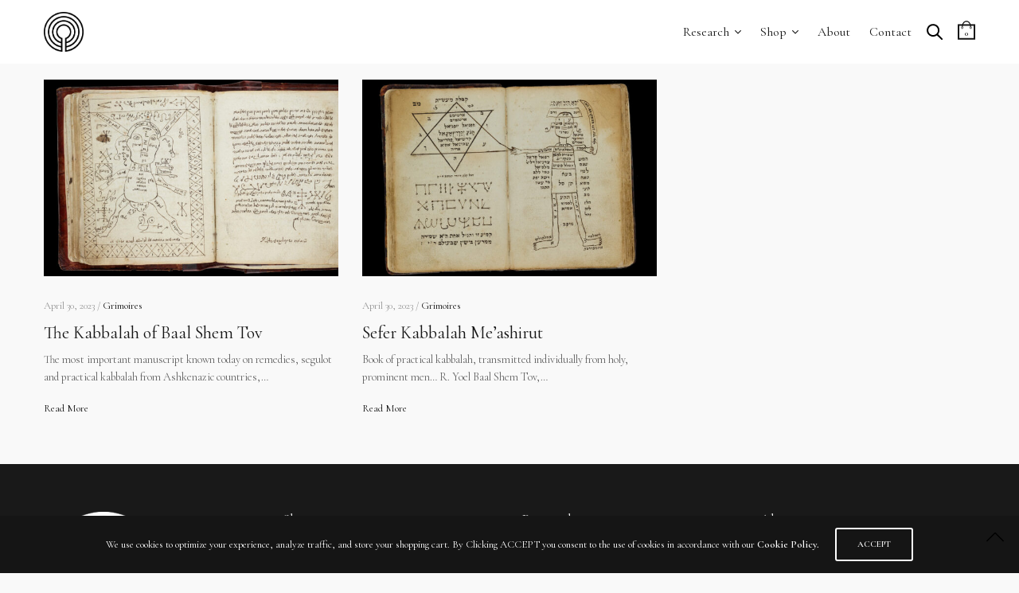

--- FILE ---
content_type: text/html; charset=UTF-8
request_url: https://booksofmagick.com/tag/practical-kabbalah/
body_size: 17049
content:
<!doctype html>
<html lang="en-US">
<head>
	<meta charset="UTF-8" />
	<meta name="viewport" content="width=device-width, initial-scale=1, maximum-scale=1, viewport-fit=cover">
	<link rel="profile" href="http://gmpg.org/xfn/11">
	<link rel="pingback" href="https://booksofmagick.com/xmlrpc.php">
	<meta http-equiv="x-dns-prefetch-control" content="on">
	<link rel="dns-prefetch" href="//fonts.googleapis.com" />
	<link rel="dns-prefetch" href="//fonts.gstatic.com" />
	<link rel="dns-prefetch" href="//0.gravatar.com/" />
	<link rel="dns-prefetch" href="//2.gravatar.com/" />
	<link rel="dns-prefetch" href="//1.gravatar.com/" /><meta name='robots' content='index, follow, max-image-preview:large, max-snippet:-1, max-video-preview:-1' />
<script>window._wca = window._wca || [];</script>

	<!-- This site is optimized with the Yoast SEO plugin v26.7 - https://yoast.com/wordpress/plugins/seo/ -->
	<title>Practical Kabbalah Archives - Grimoire Magic</title>
	<link rel="canonical" href="https://booksofmagick.com/tag/practical-kabbalah/" />
	<meta property="og:locale" content="en_US" />
	<meta property="og:type" content="article" />
	<meta property="og:title" content="Practical Kabbalah Archives - Grimoire Magic" />
	<meta property="og:url" content="https://booksofmagick.com/tag/practical-kabbalah/" />
	<meta property="og:site_name" content="Grimoire Magic" />
	<meta name="twitter:card" content="summary_large_image" />
	<script type="application/ld+json" class="yoast-schema-graph">{"@context":"https://schema.org","@graph":[{"@type":"CollectionPage","@id":"https://booksofmagick.com/tag/practical-kabbalah/","url":"https://booksofmagick.com/tag/practical-kabbalah/","name":"Practical Kabbalah Archives - Grimoire Magic","isPartOf":{"@id":"https://booksofmagick.com/#website"},"primaryImageOfPage":{"@id":"https://booksofmagick.com/tag/practical-kabbalah/#primaryimage"},"image":{"@id":"https://booksofmagick.com/tag/practical-kabbalah/#primaryimage"},"thumbnailUrl":"https://booksofmagick.com/wp-content/uploads/2023/04/anthro.jpg","breadcrumb":{"@id":"https://booksofmagick.com/tag/practical-kabbalah/#breadcrumb"},"inLanguage":"en-US"},{"@type":"ImageObject","inLanguage":"en-US","@id":"https://booksofmagick.com/tag/practical-kabbalah/#primaryimage","url":"https://booksofmagick.com/wp-content/uploads/2023/04/anthro.jpg","contentUrl":"https://booksofmagick.com/wp-content/uploads/2023/04/anthro.jpg","width":2447,"height":1780},{"@type":"BreadcrumbList","@id":"https://booksofmagick.com/tag/practical-kabbalah/#breadcrumb","itemListElement":[{"@type":"ListItem","position":1,"name":"Home","item":"https://booksofmagick.com/"},{"@type":"ListItem","position":2,"name":"Practical Kabbalah"}]},{"@type":"WebSite","@id":"https://booksofmagick.com/#website","url":"https://booksofmagick.com/","name":"Grimoire Magic","description":"Welcome to the Inner Circle","publisher":{"@id":"https://booksofmagick.com/#organization"},"potentialAction":[{"@type":"SearchAction","target":{"@type":"EntryPoint","urlTemplate":"https://booksofmagick.com/?s={search_term_string}"},"query-input":{"@type":"PropertyValueSpecification","valueRequired":true,"valueName":"search_term_string"}}],"inLanguage":"en-US"},{"@type":"Organization","@id":"https://booksofmagick.com/#organization","name":"Books of Magick","url":"https://booksofmagick.com/","logo":{"@type":"ImageObject","inLanguage":"en-US","@id":"https://booksofmagick.com/#/schema/logo/image/","url":"https://booksofmagick.com/wp-content/uploads/2020/10/Booksofmagick-logo-blk-100x100-1.png","contentUrl":"https://booksofmagick.com/wp-content/uploads/2020/10/Booksofmagick-logo-blk-100x100-1.png","width":100,"height":100,"caption":"Books of Magick"},"image":{"@id":"https://booksofmagick.com/#/schema/logo/image/"}}]}</script>
	<!-- / Yoast SEO plugin. -->


<link rel='dns-prefetch' href='//www.googletagmanager.com' />
<link rel='dns-prefetch' href='//use.typekit.net' />
<link rel='dns-prefetch' href='//stats.wp.com' />
<link rel='dns-prefetch' href='//capi-automation.s3.us-east-2.amazonaws.com' />
<link rel='dns-prefetch' href='//fonts.googleapis.com' />
<link rel="alternate" type="application/rss+xml" title="Grimoire Magic &raquo; Feed" href="https://booksofmagick.com/feed/" />
<link rel="alternate" type="application/rss+xml" title="Grimoire Magic &raquo; Comments Feed" href="https://booksofmagick.com/comments/feed/" />
<link rel="preconnect" href="//fonts.gstatic.com/" crossorigin><link rel="alternate" type="application/rss+xml" title="Grimoire Magic &raquo; Practical Kabbalah Tag Feed" href="https://booksofmagick.com/tag/practical-kabbalah/feed/" />
		<!-- This site uses the Google Analytics by MonsterInsights plugin v9.11.1 - Using Analytics tracking - https://www.monsterinsights.com/ -->
		<!-- Note: MonsterInsights is not currently configured on this site. The site owner needs to authenticate with Google Analytics in the MonsterInsights settings panel. -->
					<!-- No tracking code set -->
				<!-- / Google Analytics by MonsterInsights -->
		<style id='wp-img-auto-sizes-contain-inline-css' type='text/css'>
img:is([sizes=auto i],[sizes^="auto," i]){contain-intrinsic-size:3000px 1500px}
/*# sourceURL=wp-img-auto-sizes-contain-inline-css */
</style>
<style id='wp-emoji-styles-inline-css' type='text/css'>

	img.wp-smiley, img.emoji {
		display: inline !important;
		border: none !important;
		box-shadow: none !important;
		height: 1em !important;
		width: 1em !important;
		margin: 0 0.07em !important;
		vertical-align: -0.1em !important;
		background: none !important;
		padding: 0 !important;
	}
/*# sourceURL=wp-emoji-styles-inline-css */
</style>
<style id='wp-block-library-inline-css' type='text/css'>
:root{--wp-block-synced-color:#7a00df;--wp-block-synced-color--rgb:122,0,223;--wp-bound-block-color:var(--wp-block-synced-color);--wp-editor-canvas-background:#ddd;--wp-admin-theme-color:#007cba;--wp-admin-theme-color--rgb:0,124,186;--wp-admin-theme-color-darker-10:#006ba1;--wp-admin-theme-color-darker-10--rgb:0,107,160.5;--wp-admin-theme-color-darker-20:#005a87;--wp-admin-theme-color-darker-20--rgb:0,90,135;--wp-admin-border-width-focus:2px}@media (min-resolution:192dpi){:root{--wp-admin-border-width-focus:1.5px}}.wp-element-button{cursor:pointer}:root .has-very-light-gray-background-color{background-color:#eee}:root .has-very-dark-gray-background-color{background-color:#313131}:root .has-very-light-gray-color{color:#eee}:root .has-very-dark-gray-color{color:#313131}:root .has-vivid-green-cyan-to-vivid-cyan-blue-gradient-background{background:linear-gradient(135deg,#00d084,#0693e3)}:root .has-purple-crush-gradient-background{background:linear-gradient(135deg,#34e2e4,#4721fb 50%,#ab1dfe)}:root .has-hazy-dawn-gradient-background{background:linear-gradient(135deg,#faaca8,#dad0ec)}:root .has-subdued-olive-gradient-background{background:linear-gradient(135deg,#fafae1,#67a671)}:root .has-atomic-cream-gradient-background{background:linear-gradient(135deg,#fdd79a,#004a59)}:root .has-nightshade-gradient-background{background:linear-gradient(135deg,#330968,#31cdcf)}:root .has-midnight-gradient-background{background:linear-gradient(135deg,#020381,#2874fc)}:root{--wp--preset--font-size--normal:16px;--wp--preset--font-size--huge:42px}.has-regular-font-size{font-size:1em}.has-larger-font-size{font-size:2.625em}.has-normal-font-size{font-size:var(--wp--preset--font-size--normal)}.has-huge-font-size{font-size:var(--wp--preset--font-size--huge)}.has-text-align-center{text-align:center}.has-text-align-left{text-align:left}.has-text-align-right{text-align:right}.has-fit-text{white-space:nowrap!important}#end-resizable-editor-section{display:none}.aligncenter{clear:both}.items-justified-left{justify-content:flex-start}.items-justified-center{justify-content:center}.items-justified-right{justify-content:flex-end}.items-justified-space-between{justify-content:space-between}.screen-reader-text{border:0;clip-path:inset(50%);height:1px;margin:-1px;overflow:hidden;padding:0;position:absolute;width:1px;word-wrap:normal!important}.screen-reader-text:focus{background-color:#ddd;clip-path:none;color:#444;display:block;font-size:1em;height:auto;left:5px;line-height:normal;padding:15px 23px 14px;text-decoration:none;top:5px;width:auto;z-index:100000}html :where(.has-border-color){border-style:solid}html :where([style*=border-top-color]){border-top-style:solid}html :where([style*=border-right-color]){border-right-style:solid}html :where([style*=border-bottom-color]){border-bottom-style:solid}html :where([style*=border-left-color]){border-left-style:solid}html :where([style*=border-width]){border-style:solid}html :where([style*=border-top-width]){border-top-style:solid}html :where([style*=border-right-width]){border-right-style:solid}html :where([style*=border-bottom-width]){border-bottom-style:solid}html :where([style*=border-left-width]){border-left-style:solid}html :where(img[class*=wp-image-]){height:auto;max-width:100%}:where(figure){margin:0 0 1em}html :where(.is-position-sticky){--wp-admin--admin-bar--position-offset:var(--wp-admin--admin-bar--height,0px)}@media screen and (max-width:600px){html :where(.is-position-sticky){--wp-admin--admin-bar--position-offset:0px}}

/*# sourceURL=wp-block-library-inline-css */
</style><style id='wp-block-heading-inline-css' type='text/css'>
h1:where(.wp-block-heading).has-background,h2:where(.wp-block-heading).has-background,h3:where(.wp-block-heading).has-background,h4:where(.wp-block-heading).has-background,h5:where(.wp-block-heading).has-background,h6:where(.wp-block-heading).has-background{padding:1.25em 2.375em}h1.has-text-align-left[style*=writing-mode]:where([style*=vertical-lr]),h1.has-text-align-right[style*=writing-mode]:where([style*=vertical-rl]),h2.has-text-align-left[style*=writing-mode]:where([style*=vertical-lr]),h2.has-text-align-right[style*=writing-mode]:where([style*=vertical-rl]),h3.has-text-align-left[style*=writing-mode]:where([style*=vertical-lr]),h3.has-text-align-right[style*=writing-mode]:where([style*=vertical-rl]),h4.has-text-align-left[style*=writing-mode]:where([style*=vertical-lr]),h4.has-text-align-right[style*=writing-mode]:where([style*=vertical-rl]),h5.has-text-align-left[style*=writing-mode]:where([style*=vertical-lr]),h5.has-text-align-right[style*=writing-mode]:where([style*=vertical-rl]),h6.has-text-align-left[style*=writing-mode]:where([style*=vertical-lr]),h6.has-text-align-right[style*=writing-mode]:where([style*=vertical-rl]){rotate:180deg}
/*# sourceURL=https://booksofmagick.com/wp-includes/blocks/heading/style.min.css */
</style>
<style id='wp-block-paragraph-inline-css' type='text/css'>
.is-small-text{font-size:.875em}.is-regular-text{font-size:1em}.is-large-text{font-size:2.25em}.is-larger-text{font-size:3em}.has-drop-cap:not(:focus):first-letter{float:left;font-size:8.4em;font-style:normal;font-weight:100;line-height:.68;margin:.05em .1em 0 0;text-transform:uppercase}body.rtl .has-drop-cap:not(:focus):first-letter{float:none;margin-left:.1em}p.has-drop-cap.has-background{overflow:hidden}:root :where(p.has-background){padding:1.25em 2.375em}:where(p.has-text-color:not(.has-link-color)) a{color:inherit}p.has-text-align-left[style*="writing-mode:vertical-lr"],p.has-text-align-right[style*="writing-mode:vertical-rl"]{rotate:180deg}
/*# sourceURL=https://booksofmagick.com/wp-includes/blocks/paragraph/style.min.css */
</style>
<style id='wp-block-quote-inline-css' type='text/css'>
.wp-block-quote{box-sizing:border-box;overflow-wrap:break-word}.wp-block-quote.is-large:where(:not(.is-style-plain)),.wp-block-quote.is-style-large:where(:not(.is-style-plain)){margin-bottom:1em;padding:0 1em}.wp-block-quote.is-large:where(:not(.is-style-plain)) p,.wp-block-quote.is-style-large:where(:not(.is-style-plain)) p{font-size:1.5em;font-style:italic;line-height:1.6}.wp-block-quote.is-large:where(:not(.is-style-plain)) cite,.wp-block-quote.is-large:where(:not(.is-style-plain)) footer,.wp-block-quote.is-style-large:where(:not(.is-style-plain)) cite,.wp-block-quote.is-style-large:where(:not(.is-style-plain)) footer{font-size:1.125em;text-align:right}.wp-block-quote>cite{display:block}
/*# sourceURL=https://booksofmagick.com/wp-includes/blocks/quote/style.min.css */
</style>
<style id='global-styles-inline-css' type='text/css'>
:root{--wp--preset--aspect-ratio--square: 1;--wp--preset--aspect-ratio--4-3: 4/3;--wp--preset--aspect-ratio--3-4: 3/4;--wp--preset--aspect-ratio--3-2: 3/2;--wp--preset--aspect-ratio--2-3: 2/3;--wp--preset--aspect-ratio--16-9: 16/9;--wp--preset--aspect-ratio--9-16: 9/16;--wp--preset--color--black: #000000;--wp--preset--color--cyan-bluish-gray: #abb8c3;--wp--preset--color--white: #ffffff;--wp--preset--color--pale-pink: #f78da7;--wp--preset--color--vivid-red: #cf2e2e;--wp--preset--color--luminous-vivid-orange: #ff6900;--wp--preset--color--luminous-vivid-amber: #fcb900;--wp--preset--color--light-green-cyan: #7bdcb5;--wp--preset--color--vivid-green-cyan: #00d084;--wp--preset--color--pale-cyan-blue: #8ed1fc;--wp--preset--color--vivid-cyan-blue: #0693e3;--wp--preset--color--vivid-purple: #9b51e0;--wp--preset--color--thb-accent: #8c0404;--wp--preset--gradient--vivid-cyan-blue-to-vivid-purple: linear-gradient(135deg,rgb(6,147,227) 0%,rgb(155,81,224) 100%);--wp--preset--gradient--light-green-cyan-to-vivid-green-cyan: linear-gradient(135deg,rgb(122,220,180) 0%,rgb(0,208,130) 100%);--wp--preset--gradient--luminous-vivid-amber-to-luminous-vivid-orange: linear-gradient(135deg,rgb(252,185,0) 0%,rgb(255,105,0) 100%);--wp--preset--gradient--luminous-vivid-orange-to-vivid-red: linear-gradient(135deg,rgb(255,105,0) 0%,rgb(207,46,46) 100%);--wp--preset--gradient--very-light-gray-to-cyan-bluish-gray: linear-gradient(135deg,rgb(238,238,238) 0%,rgb(169,184,195) 100%);--wp--preset--gradient--cool-to-warm-spectrum: linear-gradient(135deg,rgb(74,234,220) 0%,rgb(151,120,209) 20%,rgb(207,42,186) 40%,rgb(238,44,130) 60%,rgb(251,105,98) 80%,rgb(254,248,76) 100%);--wp--preset--gradient--blush-light-purple: linear-gradient(135deg,rgb(255,206,236) 0%,rgb(152,150,240) 100%);--wp--preset--gradient--blush-bordeaux: linear-gradient(135deg,rgb(254,205,165) 0%,rgb(254,45,45) 50%,rgb(107,0,62) 100%);--wp--preset--gradient--luminous-dusk: linear-gradient(135deg,rgb(255,203,112) 0%,rgb(199,81,192) 50%,rgb(65,88,208) 100%);--wp--preset--gradient--pale-ocean: linear-gradient(135deg,rgb(255,245,203) 0%,rgb(182,227,212) 50%,rgb(51,167,181) 100%);--wp--preset--gradient--electric-grass: linear-gradient(135deg,rgb(202,248,128) 0%,rgb(113,206,126) 100%);--wp--preset--gradient--midnight: linear-gradient(135deg,rgb(2,3,129) 0%,rgb(40,116,252) 100%);--wp--preset--font-size--small: 13px;--wp--preset--font-size--medium: 20px;--wp--preset--font-size--large: 36px;--wp--preset--font-size--x-large: 42px;--wp--preset--spacing--20: 0.44rem;--wp--preset--spacing--30: 0.67rem;--wp--preset--spacing--40: 1rem;--wp--preset--spacing--50: 1.5rem;--wp--preset--spacing--60: 2.25rem;--wp--preset--spacing--70: 3.38rem;--wp--preset--spacing--80: 5.06rem;--wp--preset--shadow--natural: 6px 6px 9px rgba(0, 0, 0, 0.2);--wp--preset--shadow--deep: 12px 12px 50px rgba(0, 0, 0, 0.4);--wp--preset--shadow--sharp: 6px 6px 0px rgba(0, 0, 0, 0.2);--wp--preset--shadow--outlined: 6px 6px 0px -3px rgb(255, 255, 255), 6px 6px rgb(0, 0, 0);--wp--preset--shadow--crisp: 6px 6px 0px rgb(0, 0, 0);}:where(.is-layout-flex){gap: 0.5em;}:where(.is-layout-grid){gap: 0.5em;}body .is-layout-flex{display: flex;}.is-layout-flex{flex-wrap: wrap;align-items: center;}.is-layout-flex > :is(*, div){margin: 0;}body .is-layout-grid{display: grid;}.is-layout-grid > :is(*, div){margin: 0;}:where(.wp-block-columns.is-layout-flex){gap: 2em;}:where(.wp-block-columns.is-layout-grid){gap: 2em;}:where(.wp-block-post-template.is-layout-flex){gap: 1.25em;}:where(.wp-block-post-template.is-layout-grid){gap: 1.25em;}.has-black-color{color: var(--wp--preset--color--black) !important;}.has-cyan-bluish-gray-color{color: var(--wp--preset--color--cyan-bluish-gray) !important;}.has-white-color{color: var(--wp--preset--color--white) !important;}.has-pale-pink-color{color: var(--wp--preset--color--pale-pink) !important;}.has-vivid-red-color{color: var(--wp--preset--color--vivid-red) !important;}.has-luminous-vivid-orange-color{color: var(--wp--preset--color--luminous-vivid-orange) !important;}.has-luminous-vivid-amber-color{color: var(--wp--preset--color--luminous-vivid-amber) !important;}.has-light-green-cyan-color{color: var(--wp--preset--color--light-green-cyan) !important;}.has-vivid-green-cyan-color{color: var(--wp--preset--color--vivid-green-cyan) !important;}.has-pale-cyan-blue-color{color: var(--wp--preset--color--pale-cyan-blue) !important;}.has-vivid-cyan-blue-color{color: var(--wp--preset--color--vivid-cyan-blue) !important;}.has-vivid-purple-color{color: var(--wp--preset--color--vivid-purple) !important;}.has-black-background-color{background-color: var(--wp--preset--color--black) !important;}.has-cyan-bluish-gray-background-color{background-color: var(--wp--preset--color--cyan-bluish-gray) !important;}.has-white-background-color{background-color: var(--wp--preset--color--white) !important;}.has-pale-pink-background-color{background-color: var(--wp--preset--color--pale-pink) !important;}.has-vivid-red-background-color{background-color: var(--wp--preset--color--vivid-red) !important;}.has-luminous-vivid-orange-background-color{background-color: var(--wp--preset--color--luminous-vivid-orange) !important;}.has-luminous-vivid-amber-background-color{background-color: var(--wp--preset--color--luminous-vivid-amber) !important;}.has-light-green-cyan-background-color{background-color: var(--wp--preset--color--light-green-cyan) !important;}.has-vivid-green-cyan-background-color{background-color: var(--wp--preset--color--vivid-green-cyan) !important;}.has-pale-cyan-blue-background-color{background-color: var(--wp--preset--color--pale-cyan-blue) !important;}.has-vivid-cyan-blue-background-color{background-color: var(--wp--preset--color--vivid-cyan-blue) !important;}.has-vivid-purple-background-color{background-color: var(--wp--preset--color--vivid-purple) !important;}.has-black-border-color{border-color: var(--wp--preset--color--black) !important;}.has-cyan-bluish-gray-border-color{border-color: var(--wp--preset--color--cyan-bluish-gray) !important;}.has-white-border-color{border-color: var(--wp--preset--color--white) !important;}.has-pale-pink-border-color{border-color: var(--wp--preset--color--pale-pink) !important;}.has-vivid-red-border-color{border-color: var(--wp--preset--color--vivid-red) !important;}.has-luminous-vivid-orange-border-color{border-color: var(--wp--preset--color--luminous-vivid-orange) !important;}.has-luminous-vivid-amber-border-color{border-color: var(--wp--preset--color--luminous-vivid-amber) !important;}.has-light-green-cyan-border-color{border-color: var(--wp--preset--color--light-green-cyan) !important;}.has-vivid-green-cyan-border-color{border-color: var(--wp--preset--color--vivid-green-cyan) !important;}.has-pale-cyan-blue-border-color{border-color: var(--wp--preset--color--pale-cyan-blue) !important;}.has-vivid-cyan-blue-border-color{border-color: var(--wp--preset--color--vivid-cyan-blue) !important;}.has-vivid-purple-border-color{border-color: var(--wp--preset--color--vivid-purple) !important;}.has-vivid-cyan-blue-to-vivid-purple-gradient-background{background: var(--wp--preset--gradient--vivid-cyan-blue-to-vivid-purple) !important;}.has-light-green-cyan-to-vivid-green-cyan-gradient-background{background: var(--wp--preset--gradient--light-green-cyan-to-vivid-green-cyan) !important;}.has-luminous-vivid-amber-to-luminous-vivid-orange-gradient-background{background: var(--wp--preset--gradient--luminous-vivid-amber-to-luminous-vivid-orange) !important;}.has-luminous-vivid-orange-to-vivid-red-gradient-background{background: var(--wp--preset--gradient--luminous-vivid-orange-to-vivid-red) !important;}.has-very-light-gray-to-cyan-bluish-gray-gradient-background{background: var(--wp--preset--gradient--very-light-gray-to-cyan-bluish-gray) !important;}.has-cool-to-warm-spectrum-gradient-background{background: var(--wp--preset--gradient--cool-to-warm-spectrum) !important;}.has-blush-light-purple-gradient-background{background: var(--wp--preset--gradient--blush-light-purple) !important;}.has-blush-bordeaux-gradient-background{background: var(--wp--preset--gradient--blush-bordeaux) !important;}.has-luminous-dusk-gradient-background{background: var(--wp--preset--gradient--luminous-dusk) !important;}.has-pale-ocean-gradient-background{background: var(--wp--preset--gradient--pale-ocean) !important;}.has-electric-grass-gradient-background{background: var(--wp--preset--gradient--electric-grass) !important;}.has-midnight-gradient-background{background: var(--wp--preset--gradient--midnight) !important;}.has-small-font-size{font-size: var(--wp--preset--font-size--small) !important;}.has-medium-font-size{font-size: var(--wp--preset--font-size--medium) !important;}.has-large-font-size{font-size: var(--wp--preset--font-size--large) !important;}.has-x-large-font-size{font-size: var(--wp--preset--font-size--x-large) !important;}
/*# sourceURL=global-styles-inline-css */
</style>

<style id='classic-theme-styles-inline-css' type='text/css'>
/*! This file is auto-generated */
.wp-block-button__link{color:#fff;background-color:#32373c;border-radius:9999px;box-shadow:none;text-decoration:none;padding:calc(.667em + 2px) calc(1.333em + 2px);font-size:1.125em}.wp-block-file__button{background:#32373c;color:#fff;text-decoration:none}
/*# sourceURL=/wp-includes/css/classic-themes.min.css */
</style>
<style id='woocommerce-inline-inline-css' type='text/css'>
.woocommerce form .form-row .required { visibility: visible; }
/*# sourceURL=woocommerce-inline-inline-css */
</style>
<link rel='stylesheet' id='thb-app-css' href='https://booksofmagick.com/wp-content/themes/notio-wp/assets/css/app.css?ver=5.6.2' type='text/css' media='all' />
<style id='thb-app-inline-css' type='text/css'>
h1,h2,h3,h4,h5,h6,blockquote p,.thb-portfolio-filter .filters,.thb-portfolio .type-portfolio.hover-style5 .thb-categories {font-family:Cormorant Garamond, 'BlinkMacSystemFont', -apple-system, 'Roboto', 'Lucida Sans';}body {color:#636363}body {font-family:Cormorant Garamond, 'BlinkMacSystemFont', -apple-system, 'Roboto', 'Lucida Sans';}h1,.h1 {font-weight:400;}h2 {font-weight:400;font-size:36px;line-height:44px !important;}h3 {font-weight:400;}h4 {font-weight:400;}h5 {font-weight:400;}h6 {font-weight:400;letter-spacing:0.1em !important;}.footer p,.footer .widget p,.footer .widget ul li {font-size:14px;}#full-menu .sf-menu > li > a {font-weight:400;font-size:16px;text-transform:none !important;}#full-menu .sub-menu li a {font-size:16px;text-transform:none !important;}.subfooter .thb-subfooter-menu li a {}input[type="submit"],submit,.button,.btn,.btn-block,.btn-text,.vc_btn3 {font-family:Cormorant Garamond, 'BlinkMacSystemFont', -apple-system, 'Roboto', 'Lucida Sans';}em {}label {}#full-menu .sf-menu>li>a,.mobile-menu a {font-family:Cormorant Garamond, 'BlinkMacSystemFont', -apple-system, 'Roboto', 'Lucida Sans';}.footer .widget h6 {color:#24262c;font-weight:400;font-size:18px;text-transform:none !important;letter-spacing:0em !important;}.products .product h3 {}.product-page .product-information h1.product_title {}.thb-product-detail .product-information .woocommerce-product-details__short-description,.thb-product-detail .product-information .woocommerce-product-details__short-description p {}.header .logolink .logoimg {max-height:50px;}.header .logolink .logoimg[src$=".svg"] {max-height:100%;height:50px;}@media screen and (max-width:40.0625em) {.header .logolink .logoimg {max-height:35px;}.header .logolink .logoimg[src$=".svg"] {max-height:100%;height:35px;}}.header {height:70px;}.header-margin, #searchpopup, #mobile-menu, #side-cart, #wrapper [role="main"], .pace, .share_container {margin-top:70px;}@media screen and (max-width:40.0625em) {.header {height:60px;}.header-margin, #searchpopup, #mobile-menu, #side-cart, #wrapper [role="main"], .pace, .share_container {margin-top:60px;}}.underline-link:after, .products .product .product_after_title .button:after, .wpb_text_column a:after, .widget.widget_price_filter .price_slider .ui-slider-handle, .btn.style5, .button.style5, input[type=submit].style5, .btn.style6, .button.style6, input[type=submit].style6, .btn.accent, .btn#place_order, .btn.checkout-button, .button.accent, .button#place_order, .button.checkout-button, input[type=submit].accent, input[type=submit]#place_order, input[type=submit].checkout-button,.products .product .product_after_title .button:after, .woocommerce-tabs .tabs li a:after, .woocommerce-MyAccount-navigation ul li:hover a, .woocommerce-MyAccount-navigation ul li.is-active a, .thb-client-row.has-border.thb-opacity.with-accent .thb-client:hover, .product-page .product-information .single_add_to_cart_button:hover {border-color:#8c0404;}.woocommerce-MyAccount-navigation ul li:hover + li a, .woocommerce-MyAccount-navigation ul li.is-active + li a {border-top-color:#8c0404;}a:hover, #full-menu .sf-menu > li.current-menu-item > a, #full-menu .sf-menu > li.sfHover > a, #full-menu .sf-menu > li > a:hover, .header_full_menu_submenu_color_style2 #full-menu .sub-menu a:hover, #full-menu .sub-menu li a:hover, .footer.style1 .social-links a.email:hover, .post .post-title a:hover, .widget.widget_recent_entries ul li .url, .widget.widget_recent_comments ul li .url, .widget.woocommerce.widget_layered_nav ul li .count, .widget.widget_price_filter .price_slider_amount .button, .widget.widget_price_filter .price_slider_amount .button:hover, .pagination .page-numbers.current, .btn.style3:before, .button.style3:before, input[type=submit].style3:before, .btn.style5:hover, .button.style5:hover, input[type=submit].style5:hover, .mobile-menu > li.current-menu-item > a, .mobile-menu > li.sfHover > a, .mobile-menu > li > a:hover, .mobile-menu > li > a.active, .mobile-menu .sub-menu li a:hover, .authorpage .author-content .square-icon:hover, .authorpage .author-content .square-icon.email:hover, #comments .commentlist .comment .reply, #comments .commentlist .comment .reply a, .thb-portfolio-filter.style1 .filters li a:hover, .thb-portfolio-filter.style1 .filters li a.active, .products .product .product_after_title .button, .product-page .product-information .price,.product-page .product-information .reset_variations, .product-page .product-information .product_meta > span a, .woocommerce-tabs .tabs li a:hover, .woocommerce-tabs .tabs li.active a, .woocommerce-info a:not(.button), .email:hover, .thb-iconbox.type3 > span, .thb_twitter_container.style1 .thb_tweet a,.columns.thb-light-column .btn-text.style3:hover,.columns.thb-light-column .btn-text.style4:hover,.has-thb-accent-color,.wp-block-button .wp-block-button__link.has-thb-accent-color{color:#8c0404;}.post.blog-style7 .post-gallery, .widget.widget_price_filter .price_slider .ui-slider-range, .btn.style5, .button.style5, input[type=submit].style5, .btn.style6, .button.style6, input[type=submit].style6, .btn.accent, .btn#place_order, .btn.checkout-button, .button.accent, .button#place_order, .button.checkout-button, input[type=submit].accent, input[type=submit]#place_order, input[type=submit].checkout-button, .content404 figure, .style2 .mobile-menu > li > a:before, .thb-portfolio.thb-text-style2 .type-portfolio:hover, .thb-portfolio-filter.style2 .filters li a:before, .woocommerce-MyAccount-navigation ul li:hover a, .woocommerce-MyAccount-navigation ul li.is-active a, .email.boxed-icon:hover, .email.boxed-icon.fill, .email.boxed-icon.white-fill:hover, .thb-iconbox.type2 > span, .thb-client-row.thb-opacity.with-accent .thb-client:hover, .product-page .product-information .single_add_to_cart_button:hover, .btn.style3:before, .button.style3:before, input[type=submit].style3:before, .btn-text.style3 .circle-btn, .has-thb-accent-background-color,.wp-block-button .wp-block-button__link.has-thb-accent-background-color {background-color:#8c0404;}.mobile-menu li.menu-item-has-children > a:hover .menu_icon,.btn-text.style4 .arrow svg:first-child {fill:#8c0404;}.thb-counter figure svg path,.thb-counter figure svg circle,.thb-counter figure svg rect,.thb-counter figure svg ellipse {stroke:#8c0404;}.button.checkout-button:hover,input[type=submit]#place_order:hover,.btn.accent:hover,.btn.style6:hover, .button.style6:hover, input[type=submit].style6:hover {background-color:#7e0404;border-color:#7e0404;}.thb-portfolio .type-portfolio.hover-style10 .portfolio-link:after {background-image:-moz-linear-gradient(#8c0404,rgba(0,0,0,0) 30%,rgba(0,0,0,0));background-image:-webkit-linear-gradient(#8c0404,rgba(0,0,0,0) 30%,rgba(0,0,0,0));background-image:linear-gradient(#8c0404,rgba(0,0,0,0) 30%,rgba(0,0,0,0));}.pace {background-color:#ffffff !important;background-image:url(http://newnotio.fuelthemes.net/space/wp-content/uploads/sites/12/2017/03/preloader.gif) !important;}.subfooter .footer-logo-holder .logoimg {max-height:500px;}body.page-id-279 #wrapper [role="main"] {background-color:#ffffff !important;}.wp-block-jetpack-slideshow .wp-block-jetpack-slideshow_pagination.swiper-pagination-bullets {display:none;}.btn.blue, .button.blue, input[type=submit].blue {background:#8c0404;border-color:#8c0404;color:#fff;}.btn.blue:hover, .button.blue:hover, input[type=submit].blue:hover {background:#a71212;border-color:#a71212;}.btn.accent:hover, .btn#place_order:hover, .btn.checkout-button:hover, .button.accent:hover, .button#place_order:hover, .button.checkout-button:hover, input[type=submit].accent:hover, input[type=submit]#place_order:hover, input[type=submit].checkout-button:hover {background:#000000;border-color:#000000;}.woocommerce-info {background:#00885E;color:#ffffff;}.woocommerce-error {background:#B10000;}.woocommerce-message {background:#00885E;}.widget {margin-bottom:60px;}.payment_methods .wc_payment_method.payment_method_paypal .about_paypal {display:none;}.coupon { margin-bottom:10px !important;}.page-id-2564 input[type="text"] {padding:32px 32px; }.page-id-2564 input[type=submit] {padding:11px 32px;font-size:15px;text-transform:inherit;}@media only screen and (max-width:600px) { .wpb_wrapper .vc_custom_1491584341273 { padding-left:0% !important;} }h1,.h1{font-size:40px}@media only screen and (min-width:64.063em){h1,.h1{font-size:48px}}@media only screen and (min-width:75em){h1,.h1{font-size:70px}}@media only screen and (min-width:90.063em){h1,.h1{font-size:80px}}.post.sticky:after {display:none;}#comments .commentlist .comment .avatar, #comments .commentlist .review .avatar {border-radius:50%;}.figcaption.blocks-gallery-caption { text-align:center;}@media only screen and (max-width:600px) {.header .quick_search {display:inline ;}}.header .quick_search { line-height:1px ;}.wp-block-separator {border-top:1px solid;border-bottom:0px solid;border-color:#eee;}.grecaptcha-badge {display:none;}.ppc-button-wrapper {padding-top:24px;}.bom-leader {display:flex !important;align-items:baseline;margin:0 0 1rem;font-size:1.2rem;line-height:1.4;}.bom-leader span {display:inline !important;}.bom-leader__dots {flex:1 1 auto;border-bottom:1px dotted #666;height:0;margin:0 .4rem 0 .4rem;}.bom-leader__value {white-space:nowrap;font-weight:500;margin-left:0; }
/*# sourceURL=thb-app-inline-css */
</style>
<link rel='stylesheet' id='thb-style-css' href='https://booksofmagick.com/wp-content/themes/notio-wp-child/style.css?ver=5.6.2' type='text/css' media='all' />
<link rel='stylesheet' id='thb-google-fonts-css' href='https://fonts.googleapis.com/css?family=Cormorant+Garamond%3A300%2C400%2C500%2C600%2C700%2C300i%2C400i%2C500i%2C600i%2C700i&#038;subset=latin&#038;display=swap&#038;ver=5.6.2' type='text/css' media='all' />
<link rel='stylesheet' id='wcwl_frontend-css' href='https://booksofmagick.com/wp-content/plugins/woocommerce-waitlist/includes/css/src/wcwl_frontend.min.css?ver=2.5.1' type='text/css' media='all' />
<link rel='stylesheet' id='dashicons-css' href='https://booksofmagick.com/wp-includes/css/dashicons.min.css?ver=6.9' type='text/css' media='all' />
<script type="text/javascript" id="woocommerce-google-analytics-integration-gtag-js-after">
/* <![CDATA[ */
/* Google Analytics for WooCommerce (gtag.js) */
					window.dataLayer = window.dataLayer || [];
					function gtag(){dataLayer.push(arguments);}
					// Set up default consent state.
					for ( const mode of [{"analytics_storage":"denied","ad_storage":"denied","ad_user_data":"denied","ad_personalization":"denied","region":["AT","BE","BG","HR","CY","CZ","DK","EE","FI","FR","DE","GR","HU","IS","IE","IT","LV","LI","LT","LU","MT","NL","NO","PL","PT","RO","SK","SI","ES","SE","GB","CH"]}] || [] ) {
						gtag( "consent", "default", { "wait_for_update": 500, ...mode } );
					}
					gtag("js", new Date());
					gtag("set", "developer_id.dOGY3NW", true);
					gtag("config", "UA-32008691-2", {"track_404":true,"allow_google_signals":true,"logged_in":false,"linker":{"domains":[],"allow_incoming":false},"custom_map":{"dimension1":"logged_in"}});
//# sourceURL=woocommerce-google-analytics-integration-gtag-js-after
/* ]]> */
</script>
<script type="text/javascript" src="https://booksofmagick.com/wp-includes/js/dist/hooks.min.js?ver=dd5603f07f9220ed27f1" id="wp-hooks-js"></script>
<script type="text/javascript" id="say-what-js-js-extra">
/* <![CDATA[ */
var say_what_data = {"replacements":{"notio|Related News|":"Related Grimoires"}};
//# sourceURL=say-what-js-js-extra
/* ]]> */
</script>
<script type="text/javascript" src="https://booksofmagick.com/wp-content/plugins/say-what/assets/build/frontend.js?ver=fd31684c45e4d85aeb4e" id="say-what-js-js"></script>
<script type="text/javascript" src="https://booksofmagick.com/wp-includes/js/jquery/jquery.min.js?ver=3.7.1" id="jquery-core-js"></script>
<script type="text/javascript" src="https://booksofmagick.com/wp-includes/js/jquery/jquery-migrate.min.js?ver=3.4.1" id="jquery-migrate-js"></script>
<script type="text/javascript" src="https://booksofmagick.com/wp-content/plugins/woocommerce/assets/js/jquery-blockui/jquery.blockUI.min.js?ver=2.7.0-wc.10.4.3" id="wc-jquery-blockui-js" defer="defer" data-wp-strategy="defer"></script>
<script type="text/javascript" id="wc-add-to-cart-js-extra">
/* <![CDATA[ */
var wc_add_to_cart_params = {"ajax_url":"/wp-admin/admin-ajax.php","wc_ajax_url":"/?wc-ajax=%%endpoint%%","i18n_view_cart":"View cart","cart_url":"https://booksofmagick.com/cart-2/","is_cart":"","cart_redirect_after_add":"no"};
//# sourceURL=wc-add-to-cart-js-extra
/* ]]> */
</script>
<script type="text/javascript" src="https://booksofmagick.com/wp-content/plugins/woocommerce/assets/js/frontend/add-to-cart.min.js?ver=10.4.3" id="wc-add-to-cart-js" defer="defer" data-wp-strategy="defer"></script>
<script type="text/javascript" src="https://booksofmagick.com/wp-content/plugins/woocommerce/assets/js/js-cookie/js.cookie.min.js?ver=2.1.4-wc.10.4.3" id="wc-js-cookie-js" defer="defer" data-wp-strategy="defer"></script>
<script type="text/javascript" id="woocommerce-js-extra">
/* <![CDATA[ */
var woocommerce_params = {"ajax_url":"/wp-admin/admin-ajax.php","wc_ajax_url":"/?wc-ajax=%%endpoint%%","i18n_password_show":"Show password","i18n_password_hide":"Hide password"};
//# sourceURL=woocommerce-js-extra
/* ]]> */
</script>
<script type="text/javascript" src="https://booksofmagick.com/wp-content/plugins/woocommerce/assets/js/frontend/woocommerce.min.js?ver=10.4.3" id="woocommerce-js" defer="defer" data-wp-strategy="defer"></script>
<script type="text/javascript" id="WCPAY_ASSETS-js-extra">
/* <![CDATA[ */
var wcpayAssets = {"url":"https://booksofmagick.com/wp-content/plugins/woocommerce-payments/dist/"};
//# sourceURL=WCPAY_ASSETS-js-extra
/* ]]> */
</script>
<script type="text/javascript" src="https://use.typekit.net/uxz3zay.js?ver=5.6.2" id="thb-typekit-js"></script>
<script type="text/javascript" id="thb-typekit-js-after">
/* <![CDATA[ */
try{Typekit.load({ async: true });}catch(e){}
//# sourceURL=thb-typekit-js-after
/* ]]> */
</script>
<script type="text/javascript" src="https://stats.wp.com/s-202604.js" id="woocommerce-analytics-js" defer="defer" data-wp-strategy="defer"></script>
<link rel="https://api.w.org/" href="https://booksofmagick.com/wp-json/" /><link rel="alternate" title="JSON" type="application/json" href="https://booksofmagick.com/wp-json/wp/v2/tags/279" /><link rel="EditURI" type="application/rsd+xml" title="RSD" href="https://booksofmagick.com/xmlrpc.php?rsd" />
	<style>img#wpstats{display:none}</style>
			<noscript><style>.woocommerce-product-gallery{ opacity: 1 !important; }</style></noscript>
				<script  type="text/javascript">
				!function(f,b,e,v,n,t,s){if(f.fbq)return;n=f.fbq=function(){n.callMethod?
					n.callMethod.apply(n,arguments):n.queue.push(arguments)};if(!f._fbq)f._fbq=n;
					n.push=n;n.loaded=!0;n.version='2.0';n.queue=[];t=b.createElement(e);t.async=!0;
					t.src=v;s=b.getElementsByTagName(e)[0];s.parentNode.insertBefore(t,s)}(window,
					document,'script','https://connect.facebook.net/en_US/fbevents.js');
			</script>
			<!-- WooCommerce Facebook Integration Begin -->
			<script  type="text/javascript">

				fbq('init', '280612266733969', {}, {
    "agent": "woocommerce_6-10.4.3-3.5.15"
});

				document.addEventListener( 'DOMContentLoaded', function() {
					// Insert placeholder for events injected when a product is added to the cart through AJAX.
					document.body.insertAdjacentHTML( 'beforeend', '<div class=\"wc-facebook-pixel-event-placeholder\"></div>' );
				}, false );

			</script>
			<!-- WooCommerce Facebook Integration End -->
			<meta name="generator" content="Powered by WPBakery Page Builder - drag and drop page builder for WordPress."/>
<link rel="icon" href="https://booksofmagick.com/wp-content/uploads/2022/11/cropped-GrimoireMagic-Favicon-512x512-1-1-32x32.png" sizes="32x32" />
<link rel="icon" href="https://booksofmagick.com/wp-content/uploads/2022/11/cropped-GrimoireMagic-Favicon-512x512-1-1-192x192.png" sizes="192x192" />
<link rel="apple-touch-icon" href="https://booksofmagick.com/wp-content/uploads/2022/11/cropped-GrimoireMagic-Favicon-512x512-1-1-180x180.png" />
<meta name="msapplication-TileImage" content="https://booksofmagick.com/wp-content/uploads/2022/11/cropped-GrimoireMagic-Favicon-512x512-1-1-270x270.png" />
<noscript><style> .wpb_animate_when_almost_visible { opacity: 1; }</style></noscript><link rel='stylesheet' id='wc-blocks-style-css' href='https://booksofmagick.com/wp-content/plugins/woocommerce/assets/client/blocks/wc-blocks.css?ver=wc-10.4.3' type='text/css' media='all' />
</head>
<body class="archive tag tag-practical-kabbalah tag-279 wp-theme-notio-wp wp-child-theme-notio-wp-child theme-notio-wp woocommerce-no-js mobile_menu_position_right mobile_menu_style_style1 header_style_style2 header_full_menu_on footer_style_style2 site_bars_off preloader_on header_full_menu_submenu_color_style2 footer_simple_fixed_off thb-single-product-ajax-on transparent_header_off  wpb-js-composer js-comp-ver-6.9.0 vc_responsive">

	<!-- Start Loader -->
	<div class="pace"></div>
	<!-- End Loader -->
		
<div id="wrapper" class="open">

	<!-- Start Header -->
	<header class="header style2">
	<div class="row align-middle 
	">
		<div class="small-12 columns">
			<div class="logo-holder">
								<a href="https://booksofmagick.com/" class="logolink">
					<img src="https://booksofmagick.com/wp-content/uploads/2021/08/Grimoire-Magic-Logo-website-1.png" class="logoimg" alt="Grimoire Magic"/>
					<img src="https://booksofmagick.com/wp-content/themes/notio-wp/assets/img/logo.png" class="logoimg logo_light" alt="Grimoire Magic"/>
				</a>
			</div>
			<div class="menu-holder icon-holder">
													<nav id="full-menu" role="navigation">
													<ul id="menu-navigation" class="sf-menu"><li id="menu-item-644" class="menu-item menu-item-type-custom menu-item-object-custom menu-item-has-children menu-item-644"><a href="#">Research</a>
<ul class="sub-menu " >
	<li id="menu-item-1045" class="menu-item menu-item-type-post_type menu-item-object-page current_page_parent menu-item-1045"><a href="https://booksofmagick.com/grimoire-archives/">Manuscript Archives</a></li>
	<li id="menu-item-1002" class="menu-item menu-item-type-post_type menu-item-object-page menu-item-1002"><a href="https://booksofmagick.com/grimoire-resources/">Grimoire Resources</a></li>
	<li id="menu-item-3289" class="menu-item menu-item-type-post_type menu-item-object-page menu-item-3289"><a href="https://booksofmagick.com/best-magick-books/">Suggested Reading</a></li>
</ul>
</li>
<li id="menu-item-536" class="menu-item menu-item-type-custom menu-item-object-custom menu-item-has-children menu-item-536"><a href="#">Shop</a>
<ul class="sub-menu " >
	<li id="menu-item-1864" class="menu-item menu-item-type-custom menu-item-object-custom menu-item-1864"><a href="https://booksofmagick.com/product-category/all-products/">All Products</a></li>
	<li id="menu-item-5078" class="menu-item menu-item-type-custom menu-item-object-custom menu-item-5078"><a href="https://booksofmagick.com/product-category/apparel/">Apparel</a></li>
	<li id="menu-item-824" class="menu-item menu-item-type-custom menu-item-object-custom menu-item-824"><a href="https://booksofmagick.com/product-category/antiquarian-books/">Antiquarian Books</a></li>
	<li id="menu-item-823" class="menu-item menu-item-type-custom menu-item-object-custom menu-item-823"><a href="https://booksofmagick.com/product-category/original-books/">Original Books</a></li>
	<li id="menu-item-822" class="menu-item menu-item-type-custom menu-item-object-custom menu-item-822"><a href="https://booksofmagick.com/product-category/original-photography/">Original Photography</a></li>
</ul>
</li>
<li id="menu-item-961" class="menu-item menu-item-type-post_type menu-item-object-page menu-item-961"><a href="https://booksofmagick.com/about/">About</a></li>
<li id="menu-item-875" class="menu-item menu-item-type-post_type menu-item-object-page menu-item-875"><a href="https://booksofmagick.com/contact-us/">Contact</a></li>
</ul>											</nav>
									<a href="#searchpopup" class="quick_search"><svg version="1.1" xmlns="http://www.w3.org/2000/svg" xmlns:xlink="http://www.w3.org/1999/xlink" x="0px" y="0px"
			width="20px" height="20px" viewBox="0 0 20 20" enable-background="new 0 0 20 20" xml:space="preserve">
			<path d="M19.769,18.408l-5.408-5.357c1.109-1.364,1.777-3.095,1.777-4.979c0-4.388-3.604-7.958-8.033-7.958
				c-4.429,0-8.032,3.57-8.032,7.958s3.604,7.958,8.032,7.958c1.805,0,3.468-0.601,4.811-1.6l5.435,5.384
				c0.196,0.194,0.453,0.29,0.71,0.29c0.256,0,0.513-0.096,0.709-0.29C20.16,19.426,20.16,18.796,19.769,18.408z M2.079,8.072
				c0-3.292,2.703-5.97,6.025-5.97s6.026,2.678,6.026,5.97c0,3.292-2.704,5.969-6.026,5.969S2.079,11.364,2.079,8.072z"/>
	</svg></a>
						<a class="quick_cart" href="https://booksofmagick.com/cart-2/" title="View your shopping cart">
		<svg version="1.1" id="cart_icon" xmlns="http://www.w3.org/2000/svg" xmlns:xlink="http://www.w3.org/1999/xlink" x="0px" y="0px"
	 width="22px" height="24px" viewBox="0 0 22 24" enable-background="new 0 0 22 24" xml:space="preserve">
	<g class="handle">
		<path  d="M6.182,7.733c0,0,0.147,0,0.147-0.001c0.328-3.788,1.901-6.344,4.669-6.344c2.771,0,4.517,2.672,4.657,6.344
			c0,0,0.181,0,0.181,0.001h1.013c0,0,0,0,0-0.001c0-4.185-2.692-7.576-5.854-7.576c-3.159,0-5.832,3.392-5.832,7.576
			c0,0,0,0,0,0.001H6.182z"/>
		<circle fill="none" stroke="#151515" stroke-width="0.7" stroke-miterlimit="10" cx="5.655" cy="8.811" r="1.077"/>
		<circle fill="none" stroke="#151515" stroke-width="0.7" stroke-miterlimit="10" cx="16.374" cy="8.811" r="1.077"/>
	</g>
	<rect x="1.028" y="5.419" fill="none" stroke="#151515" stroke-width="2" stroke-miterlimit="10" width="20" height="17.359"/>
</svg>		<span class="float_count">0</span>
	</a>
									<a href="#" data-target="open-menu" class="mobile-toggle">
					<div>
						<span></span><span></span><span></span>
					</div>
				</a>
							</div>
		</div>
	</div>
</header>
	<!-- End Header -->

	
	<div role="main">
<div class="blog-padding">
	<section class="blog-section row pagination-style1" data-count="20" data-security="21e040b608">
		<article itemscope itemtype="http://schema.org/BlogPosting" class="small-12 medium-6 large-4 post columns blog-style2 post-5234 type-post status-publish format-standard has-post-thumbnail hentry category-grimoires tag-18th-c tag-hebrew tag-manuscript tag-practical-kabbalah" id="post-5234">
		<figure class="post-gallery">
		<a href="https://booksofmagick.com/baal-shem-tov/" title="The Kabbalah of Baal Shem Tov"><img width="600" height="400" src="https://booksofmagick.com/wp-content/uploads/2023/04/anthro-600x400.jpg" class="attachment-notio-general-x2 size-notio-general-x2 wp-post-image" alt="" decoding="async" fetchpriority="high" srcset="https://booksofmagick.com/wp-content/uploads/2023/04/anthro-600x400.jpg 600w, https://booksofmagick.com/wp-content/uploads/2023/04/anthro-300x200.jpg 300w, https://booksofmagick.com/wp-content/uploads/2023/04/anthro-900x600.jpg 900w, https://booksofmagick.com/wp-content/uploads/2023/04/anthro-20x13.jpg 20w" sizes="(max-width: 600px) 100vw, 600px" /></a>
	</figure>
		<header class="post-title">
		<aside class="post-meta cf">
		April 30, 2023 / <a href="https://booksofmagick.com/category/grimoires/" rel="category tag">Grimoires</a></aside>
		<h3 itemprop="headline"><a href="https://booksofmagick.com/baal-shem-tov/" title="The Kabbalah of Baal Shem Tov">The Kabbalah of Baal Shem Tov</a></h3>
	</header>
	<div class="post-content">
		<p>The most important manuscript known today on remedies, segulot and practical kabbalah from Ashkenazic countries,&hellip;</p>
		<a href="https://booksofmagick.com/baal-shem-tov/" class="more-link">Read More</a>
	</div>
		<aside class="post-bottom-meta hide">
		<strong rel="author" itemprop="author" class="author vcard"><span class="fn">Arcane Arcane</span></strong>
		<time class="date published time" datetime="2023-04-30T17:52:27+00:00" itemprop="datePublished" content="2023-04-30T17:52:27+00:00">April 30, 2023</time>
		<meta itemprop="dateModified" class="date updated" content="2023-05-08T07:25:59+00:00">
		<span class="hide" itemprop="publisher" itemscope itemtype="https://schema.org/Organization">
			<meta itemprop="name" content="Grimoire Magic">
			<span itemprop="logo" itemscope itemtype="https://schema.org/ImageObject">
				<meta itemprop="url" content="https://booksofmagick.com/wp-content/themes/notio-wp/assets/img/logo.png">
			</span>
			<meta itemprop="url" content="https://booksofmagick.com/">
		</span>
				<span class="hide" itemprop="image" itemscope itemtype="http://schema.org/ImageObject">
			<meta itemprop="url" content="https://booksofmagick.com/wp-content/uploads/2023/04/anthro.jpg">
			<meta itemprop="width" content="2447">
			<meta itemprop="height" content="1780">
		</span>
				<meta itemscope itemprop="mainEntityOfPage" itemtype="https://schema.org/WebPage" itemid="https://booksofmagick.com/baal-shem-tov/">
	</aside>
	</article>
<article itemscope itemtype="http://schema.org/BlogPosting" class="small-12 medium-6 large-4 post columns blog-style2 post-5223 type-post status-publish format-standard has-post-thumbnail hentry category-grimoires tag-19th-c tag-hebrew tag-manuscript tag-practical-kabbalah" id="post-5223">
		<figure class="post-gallery">
		<a href="https://booksofmagick.com/sefer-kabbalah-meashirut/" title="Sefer Kabbalah Me&#8217;ashirut"><img width="600" height="400" src="https://booksofmagick.com/wp-content/uploads/2023/04/Book-of-Practical-Kabbalah-thumb-44-1-600x400.jpg" class="attachment-notio-general-x2 size-notio-general-x2 wp-post-image" alt="" decoding="async" srcset="https://booksofmagick.com/wp-content/uploads/2023/04/Book-of-Practical-Kabbalah-thumb-44-1-600x400.jpg 600w, https://booksofmagick.com/wp-content/uploads/2023/04/Book-of-Practical-Kabbalah-thumb-44-1-300x200.jpg 300w, https://booksofmagick.com/wp-content/uploads/2023/04/Book-of-Practical-Kabbalah-thumb-44-1-900x600.jpg 900w, https://booksofmagick.com/wp-content/uploads/2023/04/Book-of-Practical-Kabbalah-thumb-44-1-20x13.jpg 20w" sizes="(max-width: 600px) 100vw, 600px" /></a>
	</figure>
		<header class="post-title">
		<aside class="post-meta cf">
		April 30, 2023 / <a href="https://booksofmagick.com/category/grimoires/" rel="category tag">Grimoires</a></aside>
		<h3 itemprop="headline"><a href="https://booksofmagick.com/sefer-kabbalah-meashirut/" title="Sefer Kabbalah Me&#8217;ashirut">Sefer Kabbalah Me&#8217;ashirut</a></h3>
	</header>
	<div class="post-content">
		<p>Book of practical kabbalah, transmitted individually from holy, prominent men… R. Yoel Baal Shem Tov,&hellip;</p>
		<a href="https://booksofmagick.com/sefer-kabbalah-meashirut/" class="more-link">Read More</a>
	</div>
		<aside class="post-bottom-meta hide">
		<strong rel="author" itemprop="author" class="author vcard"><span class="fn">Arcane Arcane</span></strong>
		<time class="date published time" datetime="2023-04-30T14:49:38+00:00" itemprop="datePublished" content="2023-04-30T14:49:38+00:00">April 30, 2023</time>
		<meta itemprop="dateModified" class="date updated" content="2023-05-07T19:04:05+00:00">
		<span class="hide" itemprop="publisher" itemscope itemtype="https://schema.org/Organization">
			<meta itemprop="name" content="Grimoire Magic">
			<span itemprop="logo" itemscope itemtype="https://schema.org/ImageObject">
				<meta itemprop="url" content="https://booksofmagick.com/wp-content/themes/notio-wp/assets/img/logo.png">
			</span>
			<meta itemprop="url" content="https://booksofmagick.com/">
		</span>
				<span class="hide" itemprop="image" itemscope itemtype="http://schema.org/ImageObject">
			<meta itemprop="url" content="https://booksofmagick.com/wp-content/uploads/2023/04/Book-of-Practical-Kabbalah-thumb-44-1.jpg">
			<meta itemprop="width" content="2447">
			<meta itemprop="height" content="1780">
		</span>
				<meta itemscope itemprop="mainEntityOfPage" itemtype="https://schema.org/WebPage" itemid="https://booksofmagick.com/sefer-kabbalah-meashirut/">
	</aside>
	</article>
	</section>
</div>
		<div class="row align-center">
			<div class="small-12 medium-10 large-9 columns">
							</div>
		</div>
			</div><!-- End role["main"] -->
	<footer id="footer" class="footer style2 dark ">
	<div class="row">
			<div class="small-12 medium-6 large-3 columns">
		<div id="media_image-2" class="widget cf widget_media_image"><img width="150" height="150" src="https://booksofmagick.com/wp-content/uploads/2021/08/Inner-Circle-MARK_VECTOR_July_white-logo-150x150.png" class="image wp-image-3798  attachment-thumbnail size-thumbnail" alt="" style="max-width: 100%; height: auto;" decoding="async" loading="lazy" srcset="https://booksofmagick.com/wp-content/uploads/2021/08/Inner-Circle-MARK_VECTOR_July_white-logo-150x150.png 150w, https://booksofmagick.com/wp-content/uploads/2021/08/Inner-Circle-MARK_VECTOR_July_white-logo-300x299.png 300w, https://booksofmagick.com/wp-content/uploads/2021/08/Inner-Circle-MARK_VECTOR_July_white-logo-20x20.png 20w, https://booksofmagick.com/wp-content/uploads/2021/08/Inner-Circle-MARK_VECTOR_July_white-logo-100x100.png 100w, https://booksofmagick.com/wp-content/uploads/2021/08/Inner-Circle-MARK_VECTOR_July_white-logo.png 553w" sizes="auto, (max-width: 150px) 100vw, 150px" /></div>		</div>
		<div class="small-12 medium-6 large-3 columns">
		<div id="nav_menu-4" class="widget cf widget_nav_menu"><h6>Shop</h6><div class="menu-product-categories-container"><ul id="menu-product-categories" class="menu"><li id="menu-item-5079" class="menu-item menu-item-type-custom menu-item-object-custom menu-item-5079"><a href="https://booksofmagick.com/product-category/apparel">Apparel</a></li>
<li id="menu-item-642" class="menu-item menu-item-type-custom menu-item-object-custom menu-item-642"><a href="https://booksofmagick.com/product-category/antiquarian-books/">Antiquarian Books</a></li>
<li id="menu-item-641" class="menu-item menu-item-type-custom menu-item-object-custom menu-item-641"><a href="https://booksofmagick.com/product-category/original-books/">Original Books</a></li>
<li id="menu-item-640" class="menu-item menu-item-type-custom menu-item-object-custom menu-item-640"><a href="https://booksofmagick.com/product-category/original-photography">Original Photographs</a></li>
</ul></div></div>		</div>
		<div class="small-12 medium-6 large-3 columns">
		<div id="nav_menu-3" class="widget cf widget_nav_menu"><h6>Research</h6><div class="menu-features-container"><ul id="menu-features" class="menu"><li id="menu-item-1044" class="menu-item menu-item-type-post_type menu-item-object-page current_page_parent menu-item-1044"><a href="https://booksofmagick.com/grimoire-archives/">Grimoire Archives</a></li>
<li id="menu-item-1003" class="menu-item menu-item-type-post_type menu-item-object-page menu-item-1003"><a href="https://booksofmagick.com/grimoire-resources/">Grimoire Resources</a></li>
<li id="menu-item-3288" class="menu-item menu-item-type-post_type menu-item-object-page menu-item-3288"><a href="https://booksofmagick.com/best-magick-books/">Suggested Reading</a></li>
</ul></div></div>		</div>
		<div class="small-12 medium-6 large-3 columns">
		<div id="nav_menu-2" class="widget cf widget_nav_menu"><h6>About</h6><div class="menu-company-container"><ul id="menu-company" class="menu"><li id="menu-item-2224" class="menu-item menu-item-type-post_type menu-item-object-page menu-item-2224"><a href="https://booksofmagick.com/about/">About</a></li>
<li id="menu-item-2225" class="menu-item menu-item-type-post_type menu-item-object-page menu-item-2225"><a href="https://booksofmagick.com/contact-us/">Contact Us</a></li>
<li id="menu-item-2416" class="menu-item menu-item-type-custom menu-item-object-custom menu-item-2416"><a href="http://instagram.com/grimoiremagic/">@grimoiremagic</a></li>
</ul></div></div>		</div>
			</div>
</footer>
<div class="subfooter style1 dark full-width-subfooter">
	<div class="row">
		<div class="small-12 medium-6 columns subfooter-left-side">
			<p>© 2024 Grimoire Magic. All Rights Reserved.</p>		</div>
		<div class="small-12 medium-6 columns subfooter-right-side">
			<div class="menu-quicklinks-container"><ul id="menu-quicklinks" class="thb-subfooter-menu "><li id="menu-item-876" class="menu-item menu-item-type-post_type menu-item-object-page menu-item-876"><a href="https://booksofmagick.com/privacy-policy/">Privacy Policy</a></li>
<li id="menu-item-1608" class="menu-item menu-item-type-post_type menu-item-object-page menu-item-1608"><a href="https://booksofmagick.com/cookie-policy/">Cookie Policy</a></li>
<li id="menu-item-3697" class="menu-item menu-item-type-post_type menu-item-object-page menu-item-3697"><a href="https://booksofmagick.com/refund-policy/">Refund Policy</a></li>
</ul></div>		</div>
	</div>
</div>
	<!-- Start Mobile Menu -->
	<nav id="mobile-menu" class="style1" data-behaviour="thb-submenu">
	<div class="spacer"></div>
	<div class="menu-container custom_scroll">
		<a href="#" class="panel-close"><svg xmlns="http://www.w3.org/2000/svg" viewBox="0 0 64 64" enable-background="new 0 0 64 64"><g fill="none" stroke="#000" stroke-width="2" stroke-miterlimit="10"><path d="m18.947 17.15l26.1 25.903"/><path d="m19.05 43.15l25.902-26.1"/></g></svg></a>
		<div class="menu-holder">
							<ul id="menu-navigation-1" class="mobile-menu"><li id="menu-item-644" class="menu-item menu-item-type-custom menu-item-object-custom menu-item-has-children menu-item-644"><a href="#">Research<div class="thb-arrow"></div></a>
<ul class="sub-menu">
	<li id="menu-item-1045" class="menu-item menu-item-type-post_type menu-item-object-page current_page_parent menu-item-1045"><a href="https://booksofmagick.com/grimoire-archives/">Manuscript Archives</a></li>
	<li id="menu-item-1002" class="menu-item menu-item-type-post_type menu-item-object-page menu-item-1002"><a href="https://booksofmagick.com/grimoire-resources/">Grimoire Resources</a></li>
	<li id="menu-item-3289" class="menu-item menu-item-type-post_type menu-item-object-page menu-item-3289"><a href="https://booksofmagick.com/best-magick-books/">Suggested Reading</a></li>
</ul>
</li>
<li id="menu-item-536" class="menu-item menu-item-type-custom menu-item-object-custom menu-item-has-children menu-item-536"><a href="#">Shop<div class="thb-arrow"></div></a>
<ul class="sub-menu">
	<li id="menu-item-1864" class="menu-item menu-item-type-custom menu-item-object-custom menu-item-1864"><a href="https://booksofmagick.com/product-category/all-products/">All Products</a></li>
	<li id="menu-item-5078" class="menu-item menu-item-type-custom menu-item-object-custom menu-item-5078"><a href="https://booksofmagick.com/product-category/apparel/">Apparel</a></li>
	<li id="menu-item-824" class="menu-item menu-item-type-custom menu-item-object-custom menu-item-824"><a href="https://booksofmagick.com/product-category/antiquarian-books/">Antiquarian Books</a></li>
	<li id="menu-item-823" class="menu-item menu-item-type-custom menu-item-object-custom menu-item-823"><a href="https://booksofmagick.com/product-category/original-books/">Original Books</a></li>
	<li id="menu-item-822" class="menu-item menu-item-type-custom menu-item-object-custom menu-item-822"><a href="https://booksofmagick.com/product-category/original-photography/">Original Photography</a></li>
</ul>
</li>
<li id="menu-item-961" class="menu-item menu-item-type-post_type menu-item-object-page menu-item-961"><a href="https://booksofmagick.com/about/">About</a></li>
<li id="menu-item-875" class="menu-item menu-item-type-post_type menu-item-object-page menu-item-875"><a href="https://booksofmagick.com/contact-us/">Contact</a></li>
</ul>					</div>

		<div class="menu-footer">
			<p>Please use the <a href="https://booksofmagick.com/contact-us/">Contact Page</a> or the below email to get in touch. Thanks!<br /><a href="mailto:grimoiremagical@gmail.com"><strong>grimoiremagical@gmail.com</strong></a></p>			<div class="social-links">
								<a href="https://www.youtube.com/channel/UCuGDIOrxRaMnrO0YRltp8FQ" class="youtube icon-1x" rel="noreferrer nofollow" target="_blank">
					<i class="fa fa-youtube"></i>
								</a>
								<a href="https://www.instagram.com/grimoiremagic/" class="instagram icon-1x" rel="noreferrer nofollow" target="_blank">
					<i class="fa fa-instagram"></i>
								</a>
							</div>
					</div>
	</div>
</nav>
	<!-- End Mobile Menu -->

	<!-- Start Quick Cart -->
		<nav id="side-cart">
		<div class="spacer"></div>
		<div class="cart-container">
			<header class="item">
				<h6>SHOPPING BAG</h6>
				<a href="#" class="panel-close">
					<svg xmlns="http://www.w3.org/2000/svg" viewBox="0 0 64 64" enable-background="new 0 0 64 64"><g fill="none" stroke="#000" stroke-width="2" stroke-miterlimit="10"><path d="m18.947 17.15l26.1 25.903"/><path d="m19.05 43.15l25.902-26.1"/></g></svg>				</a>
			</header>
			<div class="widget woocommerce widget_shopping_cart"><div class="widget_shopping_cart_content"></div></div>		</div>
	</nav>
		<!-- End Quick Cart -->
</div> <!-- End #wrapper -->
	<a href="#" id="scroll_totop"><svg xmlns="http://www.w3.org/2000/svg" viewBox="0 0 64 64" enable-background="new 0 0 64 64"><path fill="none" stroke="#000" stroke-width="2" stroke-linejoin="bevel" stroke-miterlimit="10" d="m15 40l17-17 17 17"/></svg></a>
		<script type="speculationrules">
{"prefetch":[{"source":"document","where":{"and":[{"href_matches":"/*"},{"not":{"href_matches":["/wp-*.php","/wp-admin/*","/wp-content/uploads/*","/wp-content/*","/wp-content/plugins/*","/wp-content/themes/notio-wp-child/*","/wp-content/themes/notio-wp/*","/*\\?(.+)"]}},{"not":{"selector_matches":"a[rel~=\"nofollow\"]"}},{"not":{"selector_matches":".no-prefetch, .no-prefetch a"}}]},"eagerness":"conservative"}]}
</script>
<aside class="thb-cookie-bar">
	<div class="thb-cookie-text">
	<p>We use cookies to optimize your experience, analyze traffic, and store your shopping cart. By Clicking ACCEPT you consent to the use of cookies in accordance with our <a href="https://booksofmagick.com/cookie-policy/">Cookie Policy.</a></p>	</div>
	<a class="button white">ACCEPT</a>
</aside>
				<!-- Facebook Pixel Code -->
			<noscript>
				<img
					height="1"
					width="1"
					style="display:none"
					alt="fbpx"
					src="https://www.facebook.com/tr?id=280612266733969&ev=PageView&noscript=1"
				/>
			</noscript>
			<!-- End Facebook Pixel Code -->
				<script type='text/javascript'>
		(function () {
			var c = document.body.className;
			c = c.replace(/woocommerce-no-js/, 'woocommerce-js');
			document.body.className = c;
		})();
	</script>
	<script type="text/javascript" src="https://www.googletagmanager.com/gtag/js?id=UA-32008691-2" id="google-tag-manager-js" data-wp-strategy="async"></script>
<script type="text/javascript" src="https://booksofmagick.com/wp-includes/js/dist/i18n.min.js?ver=c26c3dc7bed366793375" id="wp-i18n-js"></script>
<script type="text/javascript" id="wp-i18n-js-after">
/* <![CDATA[ */
wp.i18n.setLocaleData( { 'text direction\u0004ltr': [ 'ltr' ] } );
//# sourceURL=wp-i18n-js-after
/* ]]> */
</script>
<script type="text/javascript" src="https://booksofmagick.com/wp-content/plugins/woocommerce-google-analytics-integration/assets/js/build/main.js?ver=ecfb1dac432d1af3fbe6" id="woocommerce-google-analytics-integration-js"></script>
<script type="text/javascript" src="https://booksofmagick.com/wp-content/themes/notio-wp/assets/js/vendor.min.js?ver=5.6.2" id="thb-vendor-js"></script>
<script type="text/javascript" src="https://booksofmagick.com/wp-includes/js/underscore.min.js?ver=1.13.7" id="underscore-js"></script>
<script type="text/javascript" id="thb-app-js-extra">
/* <![CDATA[ */
var themeajax = {"url":"https://booksofmagick.com/wp-admin/admin-ajax.php","l10n":{"loading":"Loading ...","nomore":"No More Posts","added":"Added To Cart","copied":"Copied","of":"%curr% of %total%"},"settings":{"shop_product_listing_pagination":"style1","keyboard_nav":"on","is_cart":false,"is_checkout":false},"arrows":{"left":"\u003Csvg xmlns=\"http://www.w3.org/2000/svg\" viewBox=\"0 0 64 64\" enable-background=\"new 0 0 64 64\"\u003E\u003Cg fill=\"none\" stroke=\"#000\" stroke-width=\"2\" stroke-miterlimit=\"10\"\u003E\u003Cpath d=\"m64 32h-63\"/\u003E\u003Cpath stroke-linejoin=\"bevel\" d=\"m10 23l-9 9 9 9\"/\u003E\u003C/g\u003E\u003C/svg\u003E","right":"\u003Csvg xmlns=\"http://www.w3.org/2000/svg\" viewBox=\"0 0 64 64\" enable-background=\"new 0 0 64 64\"\u003E\u003Cg fill=\"none\" stroke=\"#000\" stroke-width=\"2\" stroke-miterlimit=\"10\"\u003E\u003Cpath d=\"m0 32h63\"/\u003E\u003Cpath stroke-linejoin=\"bevel\" d=\"m54 41l9-9-9-9\"/\u003E\u003C/g\u003E\u003C/svg\u003E","top":"\u003Csvg xmlns=\"http://www.w3.org/2000/svg\" xmlns:xlink=\"http://www.w3.org/1999/xlink\" x=\"0px\" y=\"0px\"\r\n\t width=\"14px\" height=\"8px\" viewBox=\"0 0 14 8\" enable-background=\"new 0 0 14 8\" xml:space=\"preserve\"\u003E\r\n\u003Cpath d=\"M6.899,0.003C6.68,0.024,6.472,0.107,6.306,0.241L0.473,6.187c-0.492,0.307-0.622,0.922-0.289,1.376\r\n\tC0.517,8.017,1.186,8.136,1.678,7.83c0.067-0.043,0.129-0.092,0.185-0.146L7,2.285l5.138,5.398c0.404,0.4,1.085,0.424,1.52,0.05\r\n\tc0.435-0.373,0.459-1,0.055-1.4c-0.056-0.055-0.118-0.104-0.186-0.146L7.694,0.241C7.475,0.066,7.188-0.02,6.899,0.003z\"/\u003E\r\n\u003C/svg\u003E\r\n","bottom":"\u003Csvg xmlns=\"http://www.w3.org/2000/svg\" xmlns:xlink=\"http://www.w3.org/1999/xlink\" x=\"0px\" y=\"0px\"\r\n\t width=\"14px\" height=\"8px\" viewBox=\"0 0 14 8\" enable-background=\"new 0 0 14 8\" xml:space=\"preserve\"\u003E\r\n\u003Cpath d=\"M7.694,7.758l5.832-5.946c0.067-0.042,0.13-0.091,0.186-0.146c0.404-0.4,0.38-1.027-0.055-1.4\r\n\tc-0.435-0.374-1.115-0.351-1.52,0.05L7,5.714L1.862,0.316C1.807,0.261,1.745,0.212,1.678,0.169C1.186-0.137,0.517-0.018,0.185,0.436\r\n\tC-0.148,0.89-0.019,1.505,0.473,1.812l5.833,5.946C6.472,7.892,6.68,7.974,6.899,7.996C7.188,8.019,7.475,7.933,7.694,7.758z\"/\u003E\r\n\u003C/svg\u003E\r\n"}};
//# sourceURL=thb-app-js-extra
/* ]]> */
</script>
<script type="text/javascript" src="https://booksofmagick.com/wp-content/themes/notio-wp/assets/js/app.min.js?ver=5.6.2" id="thb-app-js"></script>
<script type="text/javascript" src="https://booksofmagick.com/wp-includes/js/dist/vendor/wp-polyfill.min.js?ver=3.15.0" id="wp-polyfill-js"></script>
<script type="text/javascript" src="https://booksofmagick.com/wp-content/plugins/jetpack/jetpack_vendor/automattic/woocommerce-analytics/build/woocommerce-analytics-client.js?minify=false&amp;ver=75adc3c1e2933e2c8c6a" id="woocommerce-analytics-client-js" defer="defer" data-wp-strategy="defer"></script>
<script type="text/javascript" src="https://booksofmagick.com/wp-content/plugins/woocommerce/assets/js/sourcebuster/sourcebuster.min.js?ver=10.4.3" id="sourcebuster-js-js"></script>
<script type="text/javascript" id="wc-order-attribution-js-extra">
/* <![CDATA[ */
var wc_order_attribution = {"params":{"lifetime":1.0e-5,"session":30,"base64":false,"ajaxurl":"https://booksofmagick.com/wp-admin/admin-ajax.php","prefix":"wc_order_attribution_","allowTracking":true},"fields":{"source_type":"current.typ","referrer":"current_add.rf","utm_campaign":"current.cmp","utm_source":"current.src","utm_medium":"current.mdm","utm_content":"current.cnt","utm_id":"current.id","utm_term":"current.trm","utm_source_platform":"current.plt","utm_creative_format":"current.fmt","utm_marketing_tactic":"current.tct","session_entry":"current_add.ep","session_start_time":"current_add.fd","session_pages":"session.pgs","session_count":"udata.vst","user_agent":"udata.uag"}};
//# sourceURL=wc-order-attribution-js-extra
/* ]]> */
</script>
<script type="text/javascript" src="https://booksofmagick.com/wp-content/plugins/woocommerce/assets/js/frontend/order-attribution.min.js?ver=10.4.3" id="wc-order-attribution-js"></script>
<script type="text/javascript" src="https://capi-automation.s3.us-east-2.amazonaws.com/public/client_js/capiParamBuilder/clientParamBuilder.bundle.js" id="facebook-capi-param-builder-js"></script>
<script type="text/javascript" id="facebook-capi-param-builder-js-after">
/* <![CDATA[ */
if (typeof clientParamBuilder !== "undefined") {
					clientParamBuilder.processAndCollectAllParams(window.location.href);
				}
//# sourceURL=facebook-capi-param-builder-js-after
/* ]]> */
</script>
<script type="text/javascript" id="wcwl_frontend-js-extra">
/* <![CDATA[ */
var wcwl_data = {"ajax_url":"https://booksofmagick.com/wp-admin/admin-ajax.php","user_id":"0","loading_message":"Loading","email_error_message":"Please enter a valid email address","optin_error_message":"Please select the box to consent to the terms before continuing","no_checkboxes_message":"Please select at least one product to join the waitlist before continuing"};
//# sourceURL=wcwl_frontend-js-extra
/* ]]> */
</script>
<script type="text/javascript" src="https://booksofmagick.com/wp-content/plugins/woocommerce-waitlist/includes/js/src/wcwl_frontend.min.js?ver=2.5.1" id="wcwl_frontend-js"></script>
<script type="text/javascript" id="wcwl_frontend_account-js-extra">
/* <![CDATA[ */
var wcwl_account = {"ajaxurl":"https://booksofmagick.com/wp-admin/admin-ajax.php","user_id":"0","no_waitlist_html":"\u003Cp\u003EYou have not yet joined the waitlist for any products.\u003C/p\u003E\u003Cp\u003E\u003Ca href=\"https://booksofmagick.com/shop-2/\"\u003EVisit shop now!\u003C/a\u003E\u003C/p\u003E\u003Chr\u003E"};
//# sourceURL=wcwl_frontend_account-js-extra
/* ]]> */
</script>
<script type="text/javascript" src="https://booksofmagick.com/wp-content/plugins/woocommerce-waitlist/includes/js/src/wcwl_account.min.js?ver=2.5.1" id="wcwl_frontend_account-js"></script>
<script type="text/javascript" src="https://www.google.com/recaptcha/api.js?render=6LeSeYsdAAAAAENcqvGNndV2WyfTvaTcQusv4j2w&amp;ver=3.0" id="google-recaptcha-js"></script>
<script type="text/javascript" id="wpcf7-recaptcha-js-before">
/* <![CDATA[ */
var wpcf7_recaptcha = {
    "sitekey": "6LeSeYsdAAAAAENcqvGNndV2WyfTvaTcQusv4j2w",
    "actions": {
        "homepage": "homepage",
        "contactform": "contactform"
    }
};
//# sourceURL=wpcf7-recaptcha-js-before
/* ]]> */
</script>
<script type="text/javascript" src="https://booksofmagick.com/wp-content/plugins/contact-form-7/modules/recaptcha/index.js?ver=6.1.4" id="wpcf7-recaptcha-js"></script>
<script type="text/javascript" id="jetpack-stats-js-before">
/* <![CDATA[ */
_stq = window._stq || [];
_stq.push([ "view", {"v":"ext","blog":"184043366","post":"0","tz":"0","srv":"booksofmagick.com","arch_tag":"practical-kabbalah","arch_results":"2","j":"1:15.4"} ]);
_stq.push([ "clickTrackerInit", "184043366", "0" ]);
//# sourceURL=jetpack-stats-js-before
/* ]]> */
</script>
<script type="text/javascript" src="https://stats.wp.com/e-202604.js" id="jetpack-stats-js" defer="defer" data-wp-strategy="defer"></script>
<script type="text/javascript" id="wc-cart-fragments-js-extra">
/* <![CDATA[ */
var wc_cart_fragments_params = {"ajax_url":"/wp-admin/admin-ajax.php","wc_ajax_url":"/?wc-ajax=%%endpoint%%","cart_hash_key":"wc_cart_hash_d041598492ff4cdc78811aae63a4752d","fragment_name":"wc_fragments_d041598492ff4cdc78811aae63a4752d","request_timeout":"5000"};
//# sourceURL=wc-cart-fragments-js-extra
/* ]]> */
</script>
<script type="text/javascript" src="https://booksofmagick.com/wp-content/plugins/woocommerce/assets/js/frontend/cart-fragments.min.js?ver=10.4.3" id="wc-cart-fragments-js" defer="defer" data-wp-strategy="defer"></script>
<script type="text/javascript" id="woocommerce-google-analytics-integration-data-js-after">
/* <![CDATA[ */
window.ga4w = { data: {"cart":{"items":[],"coupons":[],"totals":{"currency_code":"USD","total_price":0,"currency_minor_unit":2}}}, settings: {"tracker_function_name":"gtag","events":["purchase","add_to_cart","remove_from_cart","view_item_list","select_content","view_item","begin_checkout"],"identifier":null} }; document.dispatchEvent(new Event("ga4w:ready"));
//# sourceURL=woocommerce-google-analytics-integration-data-js-after
/* ]]> */
</script>
<script id="wp-emoji-settings" type="application/json">
{"baseUrl":"https://s.w.org/images/core/emoji/17.0.2/72x72/","ext":".png","svgUrl":"https://s.w.org/images/core/emoji/17.0.2/svg/","svgExt":".svg","source":{"concatemoji":"https://booksofmagick.com/wp-includes/js/wp-emoji-release.min.js?ver=6.9"}}
</script>
<script type="module">
/* <![CDATA[ */
/*! This file is auto-generated */
const a=JSON.parse(document.getElementById("wp-emoji-settings").textContent),o=(window._wpemojiSettings=a,"wpEmojiSettingsSupports"),s=["flag","emoji"];function i(e){try{var t={supportTests:e,timestamp:(new Date).valueOf()};sessionStorage.setItem(o,JSON.stringify(t))}catch(e){}}function c(e,t,n){e.clearRect(0,0,e.canvas.width,e.canvas.height),e.fillText(t,0,0);t=new Uint32Array(e.getImageData(0,0,e.canvas.width,e.canvas.height).data);e.clearRect(0,0,e.canvas.width,e.canvas.height),e.fillText(n,0,0);const a=new Uint32Array(e.getImageData(0,0,e.canvas.width,e.canvas.height).data);return t.every((e,t)=>e===a[t])}function p(e,t){e.clearRect(0,0,e.canvas.width,e.canvas.height),e.fillText(t,0,0);var n=e.getImageData(16,16,1,1);for(let e=0;e<n.data.length;e++)if(0!==n.data[e])return!1;return!0}function u(e,t,n,a){switch(t){case"flag":return n(e,"\ud83c\udff3\ufe0f\u200d\u26a7\ufe0f","\ud83c\udff3\ufe0f\u200b\u26a7\ufe0f")?!1:!n(e,"\ud83c\udde8\ud83c\uddf6","\ud83c\udde8\u200b\ud83c\uddf6")&&!n(e,"\ud83c\udff4\udb40\udc67\udb40\udc62\udb40\udc65\udb40\udc6e\udb40\udc67\udb40\udc7f","\ud83c\udff4\u200b\udb40\udc67\u200b\udb40\udc62\u200b\udb40\udc65\u200b\udb40\udc6e\u200b\udb40\udc67\u200b\udb40\udc7f");case"emoji":return!a(e,"\ud83e\u1fac8")}return!1}function f(e,t,n,a){let r;const o=(r="undefined"!=typeof WorkerGlobalScope&&self instanceof WorkerGlobalScope?new OffscreenCanvas(300,150):document.createElement("canvas")).getContext("2d",{willReadFrequently:!0}),s=(o.textBaseline="top",o.font="600 32px Arial",{});return e.forEach(e=>{s[e]=t(o,e,n,a)}),s}function r(e){var t=document.createElement("script");t.src=e,t.defer=!0,document.head.appendChild(t)}a.supports={everything:!0,everythingExceptFlag:!0},new Promise(t=>{let n=function(){try{var e=JSON.parse(sessionStorage.getItem(o));if("object"==typeof e&&"number"==typeof e.timestamp&&(new Date).valueOf()<e.timestamp+604800&&"object"==typeof e.supportTests)return e.supportTests}catch(e){}return null}();if(!n){if("undefined"!=typeof Worker&&"undefined"!=typeof OffscreenCanvas&&"undefined"!=typeof URL&&URL.createObjectURL&&"undefined"!=typeof Blob)try{var e="postMessage("+f.toString()+"("+[JSON.stringify(s),u.toString(),c.toString(),p.toString()].join(",")+"));",a=new Blob([e],{type:"text/javascript"});const r=new Worker(URL.createObjectURL(a),{name:"wpTestEmojiSupports"});return void(r.onmessage=e=>{i(n=e.data),r.terminate(),t(n)})}catch(e){}i(n=f(s,u,c,p))}t(n)}).then(e=>{for(const n in e)a.supports[n]=e[n],a.supports.everything=a.supports.everything&&a.supports[n],"flag"!==n&&(a.supports.everythingExceptFlag=a.supports.everythingExceptFlag&&a.supports[n]);var t;a.supports.everythingExceptFlag=a.supports.everythingExceptFlag&&!a.supports.flag,a.supports.everything||((t=a.source||{}).concatemoji?r(t.concatemoji):t.wpemoji&&t.twemoji&&(r(t.twemoji),r(t.wpemoji)))});
//# sourceURL=https://booksofmagick.com/wp-includes/js/wp-emoji-loader.min.js
/* ]]> */
</script>
<!-- WooCommerce JavaScript -->
<script type="text/javascript">
jQuery(function($) { 
/* WooCommerce Facebook Integration Event Tracking */
fbq('set', 'agent', 'woocommerce_6-10.4.3-3.5.15', '280612266733969');
fbq('track', 'PageView', {
    "source": "woocommerce_6",
    "version": "10.4.3",
    "pluginVersion": "3.5.15",
    "user_data": {}
}, {
    "eventID": "4ae91584-0b42-4991-a3e2-ece3a68ad2d5"
});
 });
</script>
		<aside id="searchpopup">
			<div class="spacer"></div>
			<div class="vcenter">
					<p>SEARCH AND PRESS ENTER</p>
					<!-- Start SearchForm -->
<form method="get" class="searchform" role="search" action="https://booksofmagick.com/">
	<fieldset>
		<input name="s" type="text" placeholder="Search" class="small-12">
	</fieldset>
</form>
<!-- End SearchForm -->
			</div>
		</aside>
				<script type="text/javascript">
			(function() {
				window.wcAnalytics = window.wcAnalytics || {};
				const wcAnalytics = window.wcAnalytics;

				// Set the assets URL for webpack to find the split assets.
				wcAnalytics.assets_url = 'https://booksofmagick.com/wp-content/plugins/jetpack/jetpack_vendor/automattic/woocommerce-analytics/src/../build/';

				// Set the REST API tracking endpoint URL.
				wcAnalytics.trackEndpoint = 'https://booksofmagick.com/wp-json/woocommerce-analytics/v1/track';

				// Set common properties for all events.
				wcAnalytics.commonProps = {"blog_id":184043366,"store_id":"8043bd2b-dcea-4645-88f9-560bbe3ea857","ui":null,"url":"https://booksofmagick.com","woo_version":"10.4.3","wp_version":"6.9","store_admin":0,"device":"desktop","store_currency":"USD","timezone":"+00:00","is_guest":1};

				// Set the event queue.
				wcAnalytics.eventQueue = [];

				// Features.
				wcAnalytics.features = {
					ch: false,
					sessionTracking: false,
					proxy: false,
				};

				wcAnalytics.breadcrumbs = ["Posts tagged \u0026ldquo;Practical Kabbalah\u0026rdquo;"];

				// Page context flags.
				wcAnalytics.pages = {
					isAccountPage: false,
					isCart: false,
				};
			})();
		</script>
		</body>
</html>


--- FILE ---
content_type: text/html; charset=utf-8
request_url: https://www.google.com/recaptcha/api2/anchor?ar=1&k=6LeSeYsdAAAAAENcqvGNndV2WyfTvaTcQusv4j2w&co=aHR0cHM6Ly9ib29rc29mbWFnaWNrLmNvbTo0NDM.&hl=en&v=PoyoqOPhxBO7pBk68S4YbpHZ&size=invisible&anchor-ms=20000&execute-ms=30000&cb=8m0szxkf9zs3
body_size: 48703
content:
<!DOCTYPE HTML><html dir="ltr" lang="en"><head><meta http-equiv="Content-Type" content="text/html; charset=UTF-8">
<meta http-equiv="X-UA-Compatible" content="IE=edge">
<title>reCAPTCHA</title>
<style type="text/css">
/* cyrillic-ext */
@font-face {
  font-family: 'Roboto';
  font-style: normal;
  font-weight: 400;
  font-stretch: 100%;
  src: url(//fonts.gstatic.com/s/roboto/v48/KFO7CnqEu92Fr1ME7kSn66aGLdTylUAMa3GUBHMdazTgWw.woff2) format('woff2');
  unicode-range: U+0460-052F, U+1C80-1C8A, U+20B4, U+2DE0-2DFF, U+A640-A69F, U+FE2E-FE2F;
}
/* cyrillic */
@font-face {
  font-family: 'Roboto';
  font-style: normal;
  font-weight: 400;
  font-stretch: 100%;
  src: url(//fonts.gstatic.com/s/roboto/v48/KFO7CnqEu92Fr1ME7kSn66aGLdTylUAMa3iUBHMdazTgWw.woff2) format('woff2');
  unicode-range: U+0301, U+0400-045F, U+0490-0491, U+04B0-04B1, U+2116;
}
/* greek-ext */
@font-face {
  font-family: 'Roboto';
  font-style: normal;
  font-weight: 400;
  font-stretch: 100%;
  src: url(//fonts.gstatic.com/s/roboto/v48/KFO7CnqEu92Fr1ME7kSn66aGLdTylUAMa3CUBHMdazTgWw.woff2) format('woff2');
  unicode-range: U+1F00-1FFF;
}
/* greek */
@font-face {
  font-family: 'Roboto';
  font-style: normal;
  font-weight: 400;
  font-stretch: 100%;
  src: url(//fonts.gstatic.com/s/roboto/v48/KFO7CnqEu92Fr1ME7kSn66aGLdTylUAMa3-UBHMdazTgWw.woff2) format('woff2');
  unicode-range: U+0370-0377, U+037A-037F, U+0384-038A, U+038C, U+038E-03A1, U+03A3-03FF;
}
/* math */
@font-face {
  font-family: 'Roboto';
  font-style: normal;
  font-weight: 400;
  font-stretch: 100%;
  src: url(//fonts.gstatic.com/s/roboto/v48/KFO7CnqEu92Fr1ME7kSn66aGLdTylUAMawCUBHMdazTgWw.woff2) format('woff2');
  unicode-range: U+0302-0303, U+0305, U+0307-0308, U+0310, U+0312, U+0315, U+031A, U+0326-0327, U+032C, U+032F-0330, U+0332-0333, U+0338, U+033A, U+0346, U+034D, U+0391-03A1, U+03A3-03A9, U+03B1-03C9, U+03D1, U+03D5-03D6, U+03F0-03F1, U+03F4-03F5, U+2016-2017, U+2034-2038, U+203C, U+2040, U+2043, U+2047, U+2050, U+2057, U+205F, U+2070-2071, U+2074-208E, U+2090-209C, U+20D0-20DC, U+20E1, U+20E5-20EF, U+2100-2112, U+2114-2115, U+2117-2121, U+2123-214F, U+2190, U+2192, U+2194-21AE, U+21B0-21E5, U+21F1-21F2, U+21F4-2211, U+2213-2214, U+2216-22FF, U+2308-230B, U+2310, U+2319, U+231C-2321, U+2336-237A, U+237C, U+2395, U+239B-23B7, U+23D0, U+23DC-23E1, U+2474-2475, U+25AF, U+25B3, U+25B7, U+25BD, U+25C1, U+25CA, U+25CC, U+25FB, U+266D-266F, U+27C0-27FF, U+2900-2AFF, U+2B0E-2B11, U+2B30-2B4C, U+2BFE, U+3030, U+FF5B, U+FF5D, U+1D400-1D7FF, U+1EE00-1EEFF;
}
/* symbols */
@font-face {
  font-family: 'Roboto';
  font-style: normal;
  font-weight: 400;
  font-stretch: 100%;
  src: url(//fonts.gstatic.com/s/roboto/v48/KFO7CnqEu92Fr1ME7kSn66aGLdTylUAMaxKUBHMdazTgWw.woff2) format('woff2');
  unicode-range: U+0001-000C, U+000E-001F, U+007F-009F, U+20DD-20E0, U+20E2-20E4, U+2150-218F, U+2190, U+2192, U+2194-2199, U+21AF, U+21E6-21F0, U+21F3, U+2218-2219, U+2299, U+22C4-22C6, U+2300-243F, U+2440-244A, U+2460-24FF, U+25A0-27BF, U+2800-28FF, U+2921-2922, U+2981, U+29BF, U+29EB, U+2B00-2BFF, U+4DC0-4DFF, U+FFF9-FFFB, U+10140-1018E, U+10190-1019C, U+101A0, U+101D0-101FD, U+102E0-102FB, U+10E60-10E7E, U+1D2C0-1D2D3, U+1D2E0-1D37F, U+1F000-1F0FF, U+1F100-1F1AD, U+1F1E6-1F1FF, U+1F30D-1F30F, U+1F315, U+1F31C, U+1F31E, U+1F320-1F32C, U+1F336, U+1F378, U+1F37D, U+1F382, U+1F393-1F39F, U+1F3A7-1F3A8, U+1F3AC-1F3AF, U+1F3C2, U+1F3C4-1F3C6, U+1F3CA-1F3CE, U+1F3D4-1F3E0, U+1F3ED, U+1F3F1-1F3F3, U+1F3F5-1F3F7, U+1F408, U+1F415, U+1F41F, U+1F426, U+1F43F, U+1F441-1F442, U+1F444, U+1F446-1F449, U+1F44C-1F44E, U+1F453, U+1F46A, U+1F47D, U+1F4A3, U+1F4B0, U+1F4B3, U+1F4B9, U+1F4BB, U+1F4BF, U+1F4C8-1F4CB, U+1F4D6, U+1F4DA, U+1F4DF, U+1F4E3-1F4E6, U+1F4EA-1F4ED, U+1F4F7, U+1F4F9-1F4FB, U+1F4FD-1F4FE, U+1F503, U+1F507-1F50B, U+1F50D, U+1F512-1F513, U+1F53E-1F54A, U+1F54F-1F5FA, U+1F610, U+1F650-1F67F, U+1F687, U+1F68D, U+1F691, U+1F694, U+1F698, U+1F6AD, U+1F6B2, U+1F6B9-1F6BA, U+1F6BC, U+1F6C6-1F6CF, U+1F6D3-1F6D7, U+1F6E0-1F6EA, U+1F6F0-1F6F3, U+1F6F7-1F6FC, U+1F700-1F7FF, U+1F800-1F80B, U+1F810-1F847, U+1F850-1F859, U+1F860-1F887, U+1F890-1F8AD, U+1F8B0-1F8BB, U+1F8C0-1F8C1, U+1F900-1F90B, U+1F93B, U+1F946, U+1F984, U+1F996, U+1F9E9, U+1FA00-1FA6F, U+1FA70-1FA7C, U+1FA80-1FA89, U+1FA8F-1FAC6, U+1FACE-1FADC, U+1FADF-1FAE9, U+1FAF0-1FAF8, U+1FB00-1FBFF;
}
/* vietnamese */
@font-face {
  font-family: 'Roboto';
  font-style: normal;
  font-weight: 400;
  font-stretch: 100%;
  src: url(//fonts.gstatic.com/s/roboto/v48/KFO7CnqEu92Fr1ME7kSn66aGLdTylUAMa3OUBHMdazTgWw.woff2) format('woff2');
  unicode-range: U+0102-0103, U+0110-0111, U+0128-0129, U+0168-0169, U+01A0-01A1, U+01AF-01B0, U+0300-0301, U+0303-0304, U+0308-0309, U+0323, U+0329, U+1EA0-1EF9, U+20AB;
}
/* latin-ext */
@font-face {
  font-family: 'Roboto';
  font-style: normal;
  font-weight: 400;
  font-stretch: 100%;
  src: url(//fonts.gstatic.com/s/roboto/v48/KFO7CnqEu92Fr1ME7kSn66aGLdTylUAMa3KUBHMdazTgWw.woff2) format('woff2');
  unicode-range: U+0100-02BA, U+02BD-02C5, U+02C7-02CC, U+02CE-02D7, U+02DD-02FF, U+0304, U+0308, U+0329, U+1D00-1DBF, U+1E00-1E9F, U+1EF2-1EFF, U+2020, U+20A0-20AB, U+20AD-20C0, U+2113, U+2C60-2C7F, U+A720-A7FF;
}
/* latin */
@font-face {
  font-family: 'Roboto';
  font-style: normal;
  font-weight: 400;
  font-stretch: 100%;
  src: url(//fonts.gstatic.com/s/roboto/v48/KFO7CnqEu92Fr1ME7kSn66aGLdTylUAMa3yUBHMdazQ.woff2) format('woff2');
  unicode-range: U+0000-00FF, U+0131, U+0152-0153, U+02BB-02BC, U+02C6, U+02DA, U+02DC, U+0304, U+0308, U+0329, U+2000-206F, U+20AC, U+2122, U+2191, U+2193, U+2212, U+2215, U+FEFF, U+FFFD;
}
/* cyrillic-ext */
@font-face {
  font-family: 'Roboto';
  font-style: normal;
  font-weight: 500;
  font-stretch: 100%;
  src: url(//fonts.gstatic.com/s/roboto/v48/KFO7CnqEu92Fr1ME7kSn66aGLdTylUAMa3GUBHMdazTgWw.woff2) format('woff2');
  unicode-range: U+0460-052F, U+1C80-1C8A, U+20B4, U+2DE0-2DFF, U+A640-A69F, U+FE2E-FE2F;
}
/* cyrillic */
@font-face {
  font-family: 'Roboto';
  font-style: normal;
  font-weight: 500;
  font-stretch: 100%;
  src: url(//fonts.gstatic.com/s/roboto/v48/KFO7CnqEu92Fr1ME7kSn66aGLdTylUAMa3iUBHMdazTgWw.woff2) format('woff2');
  unicode-range: U+0301, U+0400-045F, U+0490-0491, U+04B0-04B1, U+2116;
}
/* greek-ext */
@font-face {
  font-family: 'Roboto';
  font-style: normal;
  font-weight: 500;
  font-stretch: 100%;
  src: url(//fonts.gstatic.com/s/roboto/v48/KFO7CnqEu92Fr1ME7kSn66aGLdTylUAMa3CUBHMdazTgWw.woff2) format('woff2');
  unicode-range: U+1F00-1FFF;
}
/* greek */
@font-face {
  font-family: 'Roboto';
  font-style: normal;
  font-weight: 500;
  font-stretch: 100%;
  src: url(//fonts.gstatic.com/s/roboto/v48/KFO7CnqEu92Fr1ME7kSn66aGLdTylUAMa3-UBHMdazTgWw.woff2) format('woff2');
  unicode-range: U+0370-0377, U+037A-037F, U+0384-038A, U+038C, U+038E-03A1, U+03A3-03FF;
}
/* math */
@font-face {
  font-family: 'Roboto';
  font-style: normal;
  font-weight: 500;
  font-stretch: 100%;
  src: url(//fonts.gstatic.com/s/roboto/v48/KFO7CnqEu92Fr1ME7kSn66aGLdTylUAMawCUBHMdazTgWw.woff2) format('woff2');
  unicode-range: U+0302-0303, U+0305, U+0307-0308, U+0310, U+0312, U+0315, U+031A, U+0326-0327, U+032C, U+032F-0330, U+0332-0333, U+0338, U+033A, U+0346, U+034D, U+0391-03A1, U+03A3-03A9, U+03B1-03C9, U+03D1, U+03D5-03D6, U+03F0-03F1, U+03F4-03F5, U+2016-2017, U+2034-2038, U+203C, U+2040, U+2043, U+2047, U+2050, U+2057, U+205F, U+2070-2071, U+2074-208E, U+2090-209C, U+20D0-20DC, U+20E1, U+20E5-20EF, U+2100-2112, U+2114-2115, U+2117-2121, U+2123-214F, U+2190, U+2192, U+2194-21AE, U+21B0-21E5, U+21F1-21F2, U+21F4-2211, U+2213-2214, U+2216-22FF, U+2308-230B, U+2310, U+2319, U+231C-2321, U+2336-237A, U+237C, U+2395, U+239B-23B7, U+23D0, U+23DC-23E1, U+2474-2475, U+25AF, U+25B3, U+25B7, U+25BD, U+25C1, U+25CA, U+25CC, U+25FB, U+266D-266F, U+27C0-27FF, U+2900-2AFF, U+2B0E-2B11, U+2B30-2B4C, U+2BFE, U+3030, U+FF5B, U+FF5D, U+1D400-1D7FF, U+1EE00-1EEFF;
}
/* symbols */
@font-face {
  font-family: 'Roboto';
  font-style: normal;
  font-weight: 500;
  font-stretch: 100%;
  src: url(//fonts.gstatic.com/s/roboto/v48/KFO7CnqEu92Fr1ME7kSn66aGLdTylUAMaxKUBHMdazTgWw.woff2) format('woff2');
  unicode-range: U+0001-000C, U+000E-001F, U+007F-009F, U+20DD-20E0, U+20E2-20E4, U+2150-218F, U+2190, U+2192, U+2194-2199, U+21AF, U+21E6-21F0, U+21F3, U+2218-2219, U+2299, U+22C4-22C6, U+2300-243F, U+2440-244A, U+2460-24FF, U+25A0-27BF, U+2800-28FF, U+2921-2922, U+2981, U+29BF, U+29EB, U+2B00-2BFF, U+4DC0-4DFF, U+FFF9-FFFB, U+10140-1018E, U+10190-1019C, U+101A0, U+101D0-101FD, U+102E0-102FB, U+10E60-10E7E, U+1D2C0-1D2D3, U+1D2E0-1D37F, U+1F000-1F0FF, U+1F100-1F1AD, U+1F1E6-1F1FF, U+1F30D-1F30F, U+1F315, U+1F31C, U+1F31E, U+1F320-1F32C, U+1F336, U+1F378, U+1F37D, U+1F382, U+1F393-1F39F, U+1F3A7-1F3A8, U+1F3AC-1F3AF, U+1F3C2, U+1F3C4-1F3C6, U+1F3CA-1F3CE, U+1F3D4-1F3E0, U+1F3ED, U+1F3F1-1F3F3, U+1F3F5-1F3F7, U+1F408, U+1F415, U+1F41F, U+1F426, U+1F43F, U+1F441-1F442, U+1F444, U+1F446-1F449, U+1F44C-1F44E, U+1F453, U+1F46A, U+1F47D, U+1F4A3, U+1F4B0, U+1F4B3, U+1F4B9, U+1F4BB, U+1F4BF, U+1F4C8-1F4CB, U+1F4D6, U+1F4DA, U+1F4DF, U+1F4E3-1F4E6, U+1F4EA-1F4ED, U+1F4F7, U+1F4F9-1F4FB, U+1F4FD-1F4FE, U+1F503, U+1F507-1F50B, U+1F50D, U+1F512-1F513, U+1F53E-1F54A, U+1F54F-1F5FA, U+1F610, U+1F650-1F67F, U+1F687, U+1F68D, U+1F691, U+1F694, U+1F698, U+1F6AD, U+1F6B2, U+1F6B9-1F6BA, U+1F6BC, U+1F6C6-1F6CF, U+1F6D3-1F6D7, U+1F6E0-1F6EA, U+1F6F0-1F6F3, U+1F6F7-1F6FC, U+1F700-1F7FF, U+1F800-1F80B, U+1F810-1F847, U+1F850-1F859, U+1F860-1F887, U+1F890-1F8AD, U+1F8B0-1F8BB, U+1F8C0-1F8C1, U+1F900-1F90B, U+1F93B, U+1F946, U+1F984, U+1F996, U+1F9E9, U+1FA00-1FA6F, U+1FA70-1FA7C, U+1FA80-1FA89, U+1FA8F-1FAC6, U+1FACE-1FADC, U+1FADF-1FAE9, U+1FAF0-1FAF8, U+1FB00-1FBFF;
}
/* vietnamese */
@font-face {
  font-family: 'Roboto';
  font-style: normal;
  font-weight: 500;
  font-stretch: 100%;
  src: url(//fonts.gstatic.com/s/roboto/v48/KFO7CnqEu92Fr1ME7kSn66aGLdTylUAMa3OUBHMdazTgWw.woff2) format('woff2');
  unicode-range: U+0102-0103, U+0110-0111, U+0128-0129, U+0168-0169, U+01A0-01A1, U+01AF-01B0, U+0300-0301, U+0303-0304, U+0308-0309, U+0323, U+0329, U+1EA0-1EF9, U+20AB;
}
/* latin-ext */
@font-face {
  font-family: 'Roboto';
  font-style: normal;
  font-weight: 500;
  font-stretch: 100%;
  src: url(//fonts.gstatic.com/s/roboto/v48/KFO7CnqEu92Fr1ME7kSn66aGLdTylUAMa3KUBHMdazTgWw.woff2) format('woff2');
  unicode-range: U+0100-02BA, U+02BD-02C5, U+02C7-02CC, U+02CE-02D7, U+02DD-02FF, U+0304, U+0308, U+0329, U+1D00-1DBF, U+1E00-1E9F, U+1EF2-1EFF, U+2020, U+20A0-20AB, U+20AD-20C0, U+2113, U+2C60-2C7F, U+A720-A7FF;
}
/* latin */
@font-face {
  font-family: 'Roboto';
  font-style: normal;
  font-weight: 500;
  font-stretch: 100%;
  src: url(//fonts.gstatic.com/s/roboto/v48/KFO7CnqEu92Fr1ME7kSn66aGLdTylUAMa3yUBHMdazQ.woff2) format('woff2');
  unicode-range: U+0000-00FF, U+0131, U+0152-0153, U+02BB-02BC, U+02C6, U+02DA, U+02DC, U+0304, U+0308, U+0329, U+2000-206F, U+20AC, U+2122, U+2191, U+2193, U+2212, U+2215, U+FEFF, U+FFFD;
}
/* cyrillic-ext */
@font-face {
  font-family: 'Roboto';
  font-style: normal;
  font-weight: 900;
  font-stretch: 100%;
  src: url(//fonts.gstatic.com/s/roboto/v48/KFO7CnqEu92Fr1ME7kSn66aGLdTylUAMa3GUBHMdazTgWw.woff2) format('woff2');
  unicode-range: U+0460-052F, U+1C80-1C8A, U+20B4, U+2DE0-2DFF, U+A640-A69F, U+FE2E-FE2F;
}
/* cyrillic */
@font-face {
  font-family: 'Roboto';
  font-style: normal;
  font-weight: 900;
  font-stretch: 100%;
  src: url(//fonts.gstatic.com/s/roboto/v48/KFO7CnqEu92Fr1ME7kSn66aGLdTylUAMa3iUBHMdazTgWw.woff2) format('woff2');
  unicode-range: U+0301, U+0400-045F, U+0490-0491, U+04B0-04B1, U+2116;
}
/* greek-ext */
@font-face {
  font-family: 'Roboto';
  font-style: normal;
  font-weight: 900;
  font-stretch: 100%;
  src: url(//fonts.gstatic.com/s/roboto/v48/KFO7CnqEu92Fr1ME7kSn66aGLdTylUAMa3CUBHMdazTgWw.woff2) format('woff2');
  unicode-range: U+1F00-1FFF;
}
/* greek */
@font-face {
  font-family: 'Roboto';
  font-style: normal;
  font-weight: 900;
  font-stretch: 100%;
  src: url(//fonts.gstatic.com/s/roboto/v48/KFO7CnqEu92Fr1ME7kSn66aGLdTylUAMa3-UBHMdazTgWw.woff2) format('woff2');
  unicode-range: U+0370-0377, U+037A-037F, U+0384-038A, U+038C, U+038E-03A1, U+03A3-03FF;
}
/* math */
@font-face {
  font-family: 'Roboto';
  font-style: normal;
  font-weight: 900;
  font-stretch: 100%;
  src: url(//fonts.gstatic.com/s/roboto/v48/KFO7CnqEu92Fr1ME7kSn66aGLdTylUAMawCUBHMdazTgWw.woff2) format('woff2');
  unicode-range: U+0302-0303, U+0305, U+0307-0308, U+0310, U+0312, U+0315, U+031A, U+0326-0327, U+032C, U+032F-0330, U+0332-0333, U+0338, U+033A, U+0346, U+034D, U+0391-03A1, U+03A3-03A9, U+03B1-03C9, U+03D1, U+03D5-03D6, U+03F0-03F1, U+03F4-03F5, U+2016-2017, U+2034-2038, U+203C, U+2040, U+2043, U+2047, U+2050, U+2057, U+205F, U+2070-2071, U+2074-208E, U+2090-209C, U+20D0-20DC, U+20E1, U+20E5-20EF, U+2100-2112, U+2114-2115, U+2117-2121, U+2123-214F, U+2190, U+2192, U+2194-21AE, U+21B0-21E5, U+21F1-21F2, U+21F4-2211, U+2213-2214, U+2216-22FF, U+2308-230B, U+2310, U+2319, U+231C-2321, U+2336-237A, U+237C, U+2395, U+239B-23B7, U+23D0, U+23DC-23E1, U+2474-2475, U+25AF, U+25B3, U+25B7, U+25BD, U+25C1, U+25CA, U+25CC, U+25FB, U+266D-266F, U+27C0-27FF, U+2900-2AFF, U+2B0E-2B11, U+2B30-2B4C, U+2BFE, U+3030, U+FF5B, U+FF5D, U+1D400-1D7FF, U+1EE00-1EEFF;
}
/* symbols */
@font-face {
  font-family: 'Roboto';
  font-style: normal;
  font-weight: 900;
  font-stretch: 100%;
  src: url(//fonts.gstatic.com/s/roboto/v48/KFO7CnqEu92Fr1ME7kSn66aGLdTylUAMaxKUBHMdazTgWw.woff2) format('woff2');
  unicode-range: U+0001-000C, U+000E-001F, U+007F-009F, U+20DD-20E0, U+20E2-20E4, U+2150-218F, U+2190, U+2192, U+2194-2199, U+21AF, U+21E6-21F0, U+21F3, U+2218-2219, U+2299, U+22C4-22C6, U+2300-243F, U+2440-244A, U+2460-24FF, U+25A0-27BF, U+2800-28FF, U+2921-2922, U+2981, U+29BF, U+29EB, U+2B00-2BFF, U+4DC0-4DFF, U+FFF9-FFFB, U+10140-1018E, U+10190-1019C, U+101A0, U+101D0-101FD, U+102E0-102FB, U+10E60-10E7E, U+1D2C0-1D2D3, U+1D2E0-1D37F, U+1F000-1F0FF, U+1F100-1F1AD, U+1F1E6-1F1FF, U+1F30D-1F30F, U+1F315, U+1F31C, U+1F31E, U+1F320-1F32C, U+1F336, U+1F378, U+1F37D, U+1F382, U+1F393-1F39F, U+1F3A7-1F3A8, U+1F3AC-1F3AF, U+1F3C2, U+1F3C4-1F3C6, U+1F3CA-1F3CE, U+1F3D4-1F3E0, U+1F3ED, U+1F3F1-1F3F3, U+1F3F5-1F3F7, U+1F408, U+1F415, U+1F41F, U+1F426, U+1F43F, U+1F441-1F442, U+1F444, U+1F446-1F449, U+1F44C-1F44E, U+1F453, U+1F46A, U+1F47D, U+1F4A3, U+1F4B0, U+1F4B3, U+1F4B9, U+1F4BB, U+1F4BF, U+1F4C8-1F4CB, U+1F4D6, U+1F4DA, U+1F4DF, U+1F4E3-1F4E6, U+1F4EA-1F4ED, U+1F4F7, U+1F4F9-1F4FB, U+1F4FD-1F4FE, U+1F503, U+1F507-1F50B, U+1F50D, U+1F512-1F513, U+1F53E-1F54A, U+1F54F-1F5FA, U+1F610, U+1F650-1F67F, U+1F687, U+1F68D, U+1F691, U+1F694, U+1F698, U+1F6AD, U+1F6B2, U+1F6B9-1F6BA, U+1F6BC, U+1F6C6-1F6CF, U+1F6D3-1F6D7, U+1F6E0-1F6EA, U+1F6F0-1F6F3, U+1F6F7-1F6FC, U+1F700-1F7FF, U+1F800-1F80B, U+1F810-1F847, U+1F850-1F859, U+1F860-1F887, U+1F890-1F8AD, U+1F8B0-1F8BB, U+1F8C0-1F8C1, U+1F900-1F90B, U+1F93B, U+1F946, U+1F984, U+1F996, U+1F9E9, U+1FA00-1FA6F, U+1FA70-1FA7C, U+1FA80-1FA89, U+1FA8F-1FAC6, U+1FACE-1FADC, U+1FADF-1FAE9, U+1FAF0-1FAF8, U+1FB00-1FBFF;
}
/* vietnamese */
@font-face {
  font-family: 'Roboto';
  font-style: normal;
  font-weight: 900;
  font-stretch: 100%;
  src: url(//fonts.gstatic.com/s/roboto/v48/KFO7CnqEu92Fr1ME7kSn66aGLdTylUAMa3OUBHMdazTgWw.woff2) format('woff2');
  unicode-range: U+0102-0103, U+0110-0111, U+0128-0129, U+0168-0169, U+01A0-01A1, U+01AF-01B0, U+0300-0301, U+0303-0304, U+0308-0309, U+0323, U+0329, U+1EA0-1EF9, U+20AB;
}
/* latin-ext */
@font-face {
  font-family: 'Roboto';
  font-style: normal;
  font-weight: 900;
  font-stretch: 100%;
  src: url(//fonts.gstatic.com/s/roboto/v48/KFO7CnqEu92Fr1ME7kSn66aGLdTylUAMa3KUBHMdazTgWw.woff2) format('woff2');
  unicode-range: U+0100-02BA, U+02BD-02C5, U+02C7-02CC, U+02CE-02D7, U+02DD-02FF, U+0304, U+0308, U+0329, U+1D00-1DBF, U+1E00-1E9F, U+1EF2-1EFF, U+2020, U+20A0-20AB, U+20AD-20C0, U+2113, U+2C60-2C7F, U+A720-A7FF;
}
/* latin */
@font-face {
  font-family: 'Roboto';
  font-style: normal;
  font-weight: 900;
  font-stretch: 100%;
  src: url(//fonts.gstatic.com/s/roboto/v48/KFO7CnqEu92Fr1ME7kSn66aGLdTylUAMa3yUBHMdazQ.woff2) format('woff2');
  unicode-range: U+0000-00FF, U+0131, U+0152-0153, U+02BB-02BC, U+02C6, U+02DA, U+02DC, U+0304, U+0308, U+0329, U+2000-206F, U+20AC, U+2122, U+2191, U+2193, U+2212, U+2215, U+FEFF, U+FFFD;
}

</style>
<link rel="stylesheet" type="text/css" href="https://www.gstatic.com/recaptcha/releases/PoyoqOPhxBO7pBk68S4YbpHZ/styles__ltr.css">
<script nonce="v7EuzfsiY63nr8v_QahCWQ" type="text/javascript">window['__recaptcha_api'] = 'https://www.google.com/recaptcha/api2/';</script>
<script type="text/javascript" src="https://www.gstatic.com/recaptcha/releases/PoyoqOPhxBO7pBk68S4YbpHZ/recaptcha__en.js" nonce="v7EuzfsiY63nr8v_QahCWQ">
      
    </script></head>
<body><div id="rc-anchor-alert" class="rc-anchor-alert"></div>
<input type="hidden" id="recaptcha-token" value="[base64]">
<script type="text/javascript" nonce="v7EuzfsiY63nr8v_QahCWQ">
      recaptcha.anchor.Main.init("[\x22ainput\x22,[\x22bgdata\x22,\x22\x22,\[base64]/[base64]/[base64]/[base64]/[base64]/[base64]/[base64]/[base64]/[base64]/[base64]\\u003d\x22,\[base64]\\u003d\\u003d\x22,\x22wogIGsKidMKPX1A9w7XCl8K1csO1azQhUMOwacO/[base64]/BsOcwofCn8O0wro8w6FBcFzDr8KNKAxuwoDCmsOzwpnDpMKKwodJwqHDpMOywqIHw6/[base64]/RcKkwrtQwpt+wo3CqVHChA/Dq8OqK8KedcK1wobDs2VAYUYXwpXCjMOUdsONwqI9M8OhdRLCosKgw4nCux7CpcKmw6vCscOTHMOlTiRfasKPBS0DwplMw5PDtTxNwoB3w60DTgfDo8Kww7BEK8KRwpzChyFPf8Oxw4TDnnfCti0xw5s5wqgOAsKwaXw9wrvDgcOUHVp6w7USw4TDvitMw6HClBYWTx/Cqz49XMKpw5TDoGt7BsOmW1AqN8O3Lgspw4zCk8KxLAHDm8OWwqvDmhAGwqjDosOzw6I2w6LDp8OTC8ORDi18wqjCqy/[base64]/Diyo6wq99wo1PwoNCwrLDqXbDv3rCsl9Pw6zCnMOhwpnDmV/CkMOlw7XDg0HCjRLCmA3DksOLeHLDnhLDmcOUwo/ClcKYCsK1S8KqJMODEcOLw7DCmcOYwq/Cvl4tFTodQmV2asKLNsOZw6rDo8O5wq5fwqPDvEYpNcKuSzJHHsO/TkZFw7gtwqESIsKMdMOGGsKHesO8HMO5w7ohQ1zDjMOGw7AnS8KFwqNpw7jCu0TCkMKOw6TCgsKtw73Dq8OKw746wrxsdcOIwolDThvDjcOQJsOTwqBWwoXCoB/CkcKdw77DjhTDvsKjRi8Qw7/[base64]/[base64]/[base64]/CocK3woU/cTrDhMKyw5XCpsKwEnNew77DnsOiEWXCp8K6wp7Dp8ORwrDCs8O8w6BPw6DDlMOUPMOzO8OdAxXDjFLCi8KHWgTCscOzwqDDo8OBFEswFXQsw6RjwoJnw7RPwqhxAmXCmk7DuxnCpk8GecO3PgoTwoEPwp3Duw/ChcOdwoZdZsK4ZSPDmzTCuMKWeUPCq1nCmSMjb8OcUFc2ZnnDssOjw60/woETa8OYw7PClkPDhMOyw7sDwozCmkPDlRMWRxTCpXEafsKyHcKACcOwLcOCG8OVYnTDmsKNG8OOw7PDucKQDMKvw7FEFlPCllXDtwrCucOow5FRFWHCkhPCgnBNwr5ww59mw4N6RWpWwpoTO8O5w4Z1wpJeJ33CgMOEw5zDpcOzwo4NTTrDtCpnI8K/TMOfw4Utwp/CisOjGcO0w6XDiFzDkDnCrGzCumDDk8KgIVHDuDlYFUHCnsOEwoDDs8KXwrDCtsOlwqjDpl1ZbCpnwpvDkTxKcVg3FnhqfsO4wqLCrx8iwojDrRhBwqFzfMK4D8OzwobCm8O3dBbDicKFI2QswonDp8OBdzM7w6peS8OYwrjDn8OJwpUZw7l6w5/CmcK5BsOICWM+HcKzwrAVwojCjsKnUMOnwqHDsWLDqMOqEcKRR8KKwqx5woTDlmtxw4jDnMKRw5zDlHXCgMOfRMKMAVdyNRMVWRM+wpYtJcOQAsOgw6XDu8Oyw7XDoTzDjMKVDWnCpl/CucOHwpVcFTkSwo55w5BEw4zCkcOQwoTDh8KsYsKZDXcLw5AEwpN9wqU5w5bDqsOwdT7ClsKDRV/Ckh7DgS/Ds8O/w6HCmsOvUcKAScO5woEZbcOLZcK8w4MxWFbDhn3Dk8OTw7nDh1Q2IcK0woI2QmASbD4uwq7Dr1fCoD0tM1vDok/CgcKqwpTDs8Ojw7TCik5WwqvDiw7Dr8OHw5LDgkFEw5NoIsOVw4TCr3k2wrvDtsK3wodrwoHDnCvDhmnDuzLCgcOrwp/CuS/DtMKkIsKMSirCs8O/W8KbPll6UMK9V8OFw5zDu8KnVcKlw7DCk8OhB8KDwrpFw4LDgMOOwrNGFEbCrMOgw5BQasOpUVXDj8OdIgXCrA0MM8OSJWLCszI6HsO2NcOdd8KLfXUjGzwow7rDtX4bwowfDsO/w5DCj8OBw45Hw5RJwqrCusOlBsONw55NRCrDusOXAsOdwooew7Jew4nDoMOIwpgOwp7DmcKSwr50w6/Dr8OswpvDkcKFwqgAJGHDhcOfGsOQwpLDuXJVwoLDjAd+w5ENw7MFKMKow442w7Vsw5fCmh5lwq7CusOZdlLClxQqExoNw7x/[base64]/[base64]/w5w8w4UGaMKsJS0lw5EHPMKIYcO/fAbCrmRTEsOBEmjDqhVaJsKyRMOawpBQPsOnVsOgRMOew4UbfiU8SD3CjmTCjxnCsVAvI1HDo8OowpHDlsOBGDfChTvCn8O8wqjDrm7Dv8O/w45xVyrCtHVwGnLCrcKUdGxuw5LCrMKnTmFFVsKzbEjDh8OMYHvDsMKrw5hmKmt7FsOKG8K1NQplH3PDh3LCsiwUw5nDoMOXwrJKfx/Cn1p+B8KIw6LCkyrCu17CpsKXa8KKwpoUG8KPG1pVwqZDE8OBNT88wq/Do0wSeUByw4fDuAgCwrkkwqcwPkYQcsK/w75Fw6F1VMKhw7IcM8KPLMK2NEDDgMO3ekluwrnCgsKnUDkcDxfDt8OrwqpuCi0zw48RwqrCn8KmdcOmw7wIw4XDlQTCl8KnwoXDl8O1ccOvZcOXw5/[base64]/DoMOkwpV3d8KZCsOiw6giwqHChiTCn8KMw6HDnMO7wr9aw4HCtMK0bhhyw6zCgMKbw49sUcOUFh4ew4B7SWvDisKSw7J2dMOfXBF/[base64]/DvzYHwrF+woPCiMK7wqDCtU97BcKsw7nCiMKSN8ODbsKqwrFOw6XCkcOGXcKWPsOVOsKwSBLCjSpLw77DhMKMw7bCmDvCnsOlwr9LCH7DjGpswqVdalvDgwTCusOlcnJZecKtasKowr/DuGxUw5LCgWvDl1/DncO8wrx0U2DCtcKpXDFzwrMKwocDw7PCl8KneRtGwpbCh8K1wrQyanzDkMOZw5fCg2BPw6rDicKqKwQycMO1T8K1w5/DizDDjcOhwoDCqcOBR8KoS8KiUsOFw4bCs0DDq29Uwp7ClUVMOB5xwr0/WFYnwozCokPDsMKuI8O8dsO0UcOiwqXCn8KGRMO2woDCjsOIfcOzw5rCh8KcZxDDnCjCs1/Dl01bUwscwpDDpiPCpcKWw4HCssOqwqZ6EcKXwpNEMTdSwo10wocNwrLDgQcIwpDCmUpTD8Ozw43Cp8KVUA/CgcOWMcKZCcO8OUp7ZHXDtsK9WMKDwpkBw5TClQM9woEyw5HCm8KVSGF4VzAbwqXDggvCpXvCo1vDnsOpAsK4w67Dt3bDnsKEZT/Drhpsw64WXsK+wpHDnsOcScO2wqzCvMO9I2TCgmvCvgLCulHDkCtzw7wOacKjY8Kgw7N9Z8Kvwr/Ct8O9w48VFGLDq8OZGm5AJ8ONOsOGVz/DmkjCiMOOw4MMOkbCuCl9wpVeM8ODdmdVwpnCtsOBD8KiwrnCiit5VMKNXHFGUMK9AGPDi8KjTCnCicKtwoNrUMK3w5bDh8OcOWEpYzrDhlYWP8KeYGnClcOnwrzCrsOkSsKww51xXcOIS8KLVDAPWTnCryp/w4dxwpfDt8KfUsOHV8OQAnRoIkXCizhfw7XCrHXDlHpzdUUdw6hXYMOlw4FTVSzCm8O+RsOjaMODBMOQGUNNPwjDt2rDj8O+UsKcJcOqw6XCtT/Ck8KpfHdLBm7DnMKldThRIUQAYMOOw4TDkhLCtDjDhBdtwooswqfCnwXCoR94VMO9w5jDrBTDlcK6Ly3Ctn5ewpTDhMKAw5Z7wpdrQMK+wrLCisKtHW9PTWPCrH4PwrwRw4drB8OLwpDCtcOKw5UXwqcFensAFnzDksOoCQ7CnMK/[base64]/ClcOAwrEhVsKAdgJKGsKBPz9rw4p7FsO/AjF3I8KDwp9/NMK2QhjCunsHw6hYwpzDk8OMw4XCgXLDrMKwP8KiwrbDj8K0egvDgsKxw5vCnwvCqSYWw5TDolwywoZCPCnCo8KWw4bDm2vCkTbCvsK6w5gcw7gMw7JHwoUcwqvCgykVDsOJd8OCw6LCuRZZw49XwqgIJsOKwp/Clg/CucKcO8O8c8OQwqLDk1PDnlJ9wpDChsO+w4IEwrtCw4TCs8O1QCbDh3N/[base64]/DvcOhbsOJDQvDmiIcw73Con3ChMO9w6/CnVxeOCXCvsKuw7BUccKMwrl9wqzDmgfDsRYgw68dw7ECwq/DuSt5w4tQNcKMXxpFUwbDo8OkeyPCicO8wr1PwoByw7fCjsKgw7g2aMOow6AASSzDs8Krw7YfwqgPV8Oywr1xLMKJwp/Cr3/[base64]/YGXDnx/[base64]/[base64]/[base64]/Cr8KzeQMyw4QKw6xYXTbDuMOnVHfChS8QwqNSw6k8QMOUVzMxwpfCrMO2GsKCw41lw753bSshZTbCqXluBsO0Qx3DgsOVQMKFSBI/M8ODKMOiw6TDmxXDucO6wr1vw6pDOlh1wrPCrTYTTMOWw7cXworCk8KGLQ8zw5zDvgJLwonDlyBwGV/Cv1vDlsOOZhhwwq7DrcKtw4sowr/DnVjCqlLCpXDDgnQLGSjCjsO3w6pJJcOeHiZbwq4Mw5MOw7vDkQdUQcOzw5vDqsKRw6TDiMKgIcKuG8KeD8O2QcKhGsOXw5PChcO/OsKLT2ovwr/[base64]/EhcVByEjw6/Cg8O1fsKzL2/[base64]/CvCrDmMOewprDm1hWw5LCp8ODw7saOMKud8O7wq/ComzDsxfDvB5VfMKvSm3Dukt1RMK5w682wqlAY8OsPW8yw6LDhGdBQl9Aw7/Cl8OEPD3ClsKMwoDDncKawpA/L0Y+wprDvcKiwoJFB8KFwr3Dr8Kad8O4w6nCgcK+w7DCqVcbbcOgwpBkwqVLHsKUw5zCn8KtDyrCvcKWYn7Cm8KLCm3CncKiw7bDsUXDsh3Ds8OBwqljwrzCrcO0Jz3DiBnCsHjDssOOwqDDkzTDs24Kw4MfI8O8AMO7w5fDpB3DjA/[base64]/wqzCjVDDjsO+w7bCvhfCsMO6Xl7DhX/CoxnClzpoGMKxQcKrRsKoScKfw4RMb8KraWVjwoFOG8Klw4LDsjspM0RTWHc8w6LDvsKSw6ASSMOxNDc2Lhc6WcOuJW9ZdTllWld0wrAYHsO/[base64]/DjklLaMOGL8KjOVTDtMOIFXvCj8OjdDfDksKtfzrDu8K8KFjCtU3ChCzCnznDq2vDlAMnwpbCosOBcMOiw4oxwoU+wp7CvsKTTFtuLCNqw4PDi8KDw50nwovCvmrCojQDOW7DlMKwZRjDt8KzBxzDtcKdWU7DkSnDlsOXCjnCkVnDqsK5wqJ3fMOOHmdnw6F+w4/CgsKpw68yBB1rw6DDoMKYfMOuwpXDmcOwwrxSwpouGSxvGQfDp8KEe3nDosObwpTCpEjCuB/CjMKvIMKdw6FAwrPCt1peEyIgw5HCgwjDiMKqw5LCkEgwwrEHw5l6YsOKwqrDsMOBFMKfwpYjwql8w45SXBZVQQvClF7ChFPDgcOQNsKUKgUiw4lvCsONcCxVw7nDgcKdRnPCsMKGF3lnU8KdSsKFK0/DtHg7w4VrEU7Doiw1OknCiMKNFMO8w6LDkkotw5kEw6IqwrrCox9awoXDlsOHw7x/wp7DgcK1w50xTMOpwqjDug8ZWcKaFMOAASU7w6xFcxnDo8KgMsKJw6NIcsKjcSTDlEbCgcOlwonDhMK+w6RtKsKEDMKHworDu8OBw5Zew43Cux7Co8O8w7w1bg8QOhBUw5TCoMODTsKdXMKjCm/CsBzDs8OVw6Abw45bFMOcT0hSw7fDlsO2RH4fKivCocKySyTDtxJlRMOyIsKrRykbwpfDgcOtwr/[base64]/Dl2BOUQfChMK9wrzCi8KVw4TDoMKpw47DhcOdwr17dEnClcKnKWcIC8O/w6gqwrrDgcKTw5LDh0zDosKOwpnCkcKmwpUrSsKNdHHDvMKPVsK0WMO+w5zDpAkPwq0FwoAmdMKAEw/Do8K+w47CmSTDisO9wpDChMOwbRwFw7TCp8KzwpTDs2Ufw4xaa8OMw4IMIsOPwoR9w6VpQSYHTnzDg2NCaHIRw7powqjCpcK1wqXDulZHwpELw6MKY2x3wq7DmsOcBsOaQ8KTX8KWWFZCwoRUw5jDu0nDszrDrlthGcOEwqhVBMKewrNwwqvCnm3DnDlcwr7DjMKxw4/DkcOLDMOLw5LDj8KawrJ+Q8K6aitWw7HCkMOswp/DgWgVKBQ5OsKVA33CgcKraCHCgsK8w5fCocKkw7zDtsOzccOcw4DCpMO6Q8K9c8Kewq0pUV/CuT5fSsK1w6HDjcOtQsOEXcOyw6gGCE3Cjz3DsBViDyNwSCRfe3dXwqxIw6ECw7zCusK5IcOCw7TDgXoxQGMhTMKcYCLDpMOyw7TDkcKQTFDCiMOeFX7CksKmA03DsyVywofCpWo1wq/DhjpdCg/[base64]/DvMOEBMOIG8OKC8Kcw5PDpVHCpxrDkcKUVsKew5F+wrfDtE1/e1fCvDfDpQkMTXdJw5/DtwPCo8OMFxXCpsKTSMOCWsKPVUXCrsO5wonDmcOsUCTCmnHCr2QEw63DuMKtw6TCscKXwplfEyvChsKlwpZTNcOHw6DDigvDgcOlwprDh2lxVcKLwqI8AcKGwr/[base64]/LBzDgx16w7/CqA1zw7tjQWRSw5YAw5law5LCm8KCbsKIfjJNw5owC8KowqLCo8O+L0TCkn43w7AmwpzDpsOFFVrDt8OOSFnDhsKuwrTCg8Ojw57Cl8OeWcOOJATDs8KpVcOgwqweeELDpMOqwoUIQMKbwr/DmhY5TMOPasKewoDDscKwTi3DsMOpPsO7wrLDiCDDg0TDqsKLAF0Bwr3Dj8KMVj8vwpw2woUfOMO8woBwM8KBwpvDpRTChy43QsK0w73Cp3xSw5/Cinx9w5VXwrMQw5YHdWzDmTPDgk/ChMOvOMOHP8K5wpjCtcKewr4zw5fDjsKIFsO/w6p0w7VyQR87I0M6wrHDh8KgDBzDmcKkTsKpBcKgHWvCn8OJwqbDqmIQLCfDksKyUsOIwpEAaDDCr25jwpnDnxTCoXzDsMO4ZMOibF7DsRPCuBHDi8OuwpjChcKZw53DshkGw5HDpcKXAMKZw4cMQ8OmQsOqw61CGMKLwro5csKSw5vDjhUoLjDCl8OEVjVrw51fw7/CrcKfPcOKwppjw5/CgcO+GnkbVcOHBcO8wpzCuFzCp8KSwrTCnMOyHMOyw57DmMK7PjjCosO+JcKdwpAfJ0IJPsO7w45jAcOSwqfCvxbDpcK7aCrDiljDjsKTXsK8w5nDrsKCw5cHw60jw4EuwpghwrPDnnFmw5DDncOXSUlfw6ATwpB/w5EZw7sAI8KKwpjCuQJ0QcKXcMORwpPDpcKtFTXCoE/Cp8OMN8KRWGfDp8K8w4/DhMKDH2TDjxwxwpAXwpDCkEdWw480GgHCiMOcOMKNw5nCgTogwo4bCQLCjTbDpwUdMsOaLQfDjADDi0rCi8O7cMKlenfDmcOQJRUIaMK6fk/CqMKkFsOkY8ODwqhHZgvDu8KAAsOpT8OtwrPDq8Kiw4DDuinCv30BGsOLSWXCvMKIw7QNwqrCkcKbw7zCsTMPw5kWwp3CqUbCmiJ7Gw9gM8OMw5rDtcOjBsOLQsOVScKUQn1QQzxNBcKvwot3RwHCsMKHw7vCsyA9wrTCtU9yd8KqTzPCisK8w7XCpMK/Cl5HTMOSKGvDqhRuw5/DgsKVL8OSwo/DpyPDqk/Dqi3Dn13CrsOgw5bCpsO8w7wCw73DuRDDusOlOAQpwqQZwoTDssOzwpPClMOcwox/[base64]/Dl8ODTMKjwqrDhjJZeUrDk8KGw6TCkRDDmcOjT8OBL8OFZTzDssKrwq7DvMOKw5jDjMK7MSrDjT97wr4ISMK/fMOOSBjDkDp/JhQGwo/Dino+WENnJcO3XsKywq5kw4FkXsKzY2/ClRjCt8KbFBTCgSBrFsOYwoHDsmrDq8K5w7tjQi7DksOswoXCrFEow6HDlH/DkMO8w7DCrSbDhgnDvcKKw40uOMOCA8Oowr5hQg/[base64]/CpnPCm8Orw7hTw67CrcK4wpbDocK9fGjDv8KtwrIxFMOew4nDsVACwrE1KzQMwpNuw7fDrcOSQAdlw4NUw53CnsKSQMOcwo9Mw6MnXsK3wrgmw4bDiiFgewM0wpoRw6HDlMKBwqrCi01+wpF3w6fDhhbDhcOhw4VDEMOHMGXDlGMuKy/Dp8OYOMK3w4RgUkjCkAEPdMOCw7/CoMOBw5fCgMKEwoXCgMO5KVbCnsKJd8O4woLCjh9nLcO7w5nCkcKHw7/[base64]/DkjHDmsKzw7fDuwfCq8OwfHnCksK/[base64]/CgFPChsKYwqA5cMOwwpbCpcOTKg/DlDp7wr/Dp0pjZMKdwpwcVRrDkcOAaT3CrMO4bsOKEcKTBsOtFF7Ci8K4w57Ct8KqwoHCozJzwrNtwpdDw4JIU8KDw6QxLH3Dl8OrYGHDuUEbOV8nRBTDlMKww6jCgMOnwqvCqFzDthVDG2zCgERXTsKew5jDjsKewqPCpsOcWsO7bzDDt8KFw7w/w5RPCMO3dsOXb8K8w6R1OgIXcsKYYsKzwrLCoC8VA3LDl8KePBI1BMKcVcOHUxBtfMOZw7hdw4UVTWPCsHpJwoXDuyhjZzNEw4nDl8KlwpUMM1HDo8KlwoEUeDB9wrkgw4p3GMKxaA3Cp8ORwpnCtzQ6LsOmw7EgwpI/VsKMZcO+wpB7HEY9BMKEwrLCnQbCpw4XwqNVw7zCpsKxwrJGfU3DukFyw5VAwpXDu8K9RmQAwqnCv09eHx8mw7LDrMKnMMOmw6bDo8O0wrPDk8K/wop2wppbGR9gQcK0wr/CohIdw5/[base64]/CvsOcw5nDqcKLG8KUwrENCsKwfwwAdxrDvcKPwoF/wo0Ww6sHWcOCwrTDgBFAwqgOdVV0w6tJw6IeXcK3dsKYwp7CqcOfw657w6LCrMOKwqTDmMOfRBjDvCPDhAAlYzd4W0TCtcOSIMOAcsKCUcK4MMOhf8ODKsO3wo/[base64]/Cp8KnCGPCqwDCrVjCjWJBUCnDjEhLZm0Bwpo+w5knZC/CpcOIw5bDrMOOPi51w4J+P8Kpw7w9wqdGe8KMw7PCqDYgw6ljwq/DjChCw7ZfwqnDtyzDsxrCqcOew4TCs8OIB8OvwpnCjld7w69jw59NwrwXfsOww5hmM2JKGi/Dr2/DqsOFw5DChEHDqMKwFizDrcKgw5DCjsOpw4/CvcKXwo0SwoEQw6t4YSRUw5g1wpwtwoPDuC/DsXZNIiNcwpnDkRFsw6bDvMKhw4HDtQUPFMK4w5Qsw77Co8OvRcOJFBTCjRTCkHfCqBEhw4NlwprDuT9MS8Opd8K5WsKQw7xzG0ZUFz/[base64]/[base64]/Yj5uZ8OFw6JGwoHCvhNRa8ORw6cxZkLDnHljEQlLZjDDjcKewrzCiHzDmMKYw7IRwoEsw78pacOzwqAiw58/[base64]/DvsOlwpJ8w75/[base64]/w6HCpcKQw7TClR16w4oXLMKbPMOnVsKNY8KielzCjxBefTFcw6DChsOHZsKcAifDksKMYcOJw7ZpwrPCsHbCm8OrwpPCnCvCiMKsw6bDuljDnkXCssO2w7vCnMK/[base64]/[base64]/Cg3FPX8OCZsKYZVMHwoINw7/DjsOyB8O7wo4Nw7QdYcKaw4ElHh9cFcOZJMK6w7bCtsOMbMO3alnDvkwgIBMEUmhUw6jDssOYM8KvYsKqw5PDiDHCnFvCjxwhwoNEw6rCoUsYIw9AUcO/SDkww5bCkH/DocKvw6t2wrPChcKUw4PClMOPw6wCwqbDt1hSw4rDnsKBw5TCpcKpwrvDqWVUwqJow4LCkMOSwrzDllzCscOnw7RENhQcAkPDiXFUXy7Dtx/CqC9FcMOCwoDDvWrDknJFJsOAw4VNFcOcRgXCssKmwpNyM8K+CQ/CrMKmwrTDg8OWwoTCpwzChw4DSQ0vwqLDtcOkN8KObVZ4CMOkw7Ugw4PCscOKwovDj8KnwoPCl8KUDVfCmFsBwqh5w7bDhsObeDXCn358woQtw6zDqcOqw6zDnFMZwoHCoy8DwpktAnjDqMOww6XDi8OLU2RNDDd+wpbCj8K7CHrDmDFrw4TCnTFMwp/[base64]/fXNlwpvDn8O7WVZlBTLDj8Kmw4U/w7bDnRRHw40GdQkRUMKkwoUqOMKMBXpTwqLDiMOFw7Epwo4BwpB2KMOEw6PCtMOAFMOxYmZqwqPCnMO9w4rDm3bDiB/DuMKbTsOJaF4Kw5HDmcKlwosrD0J3wq/DvlTCq8O6CcK+woBTSzDDtCPCu0BtwoZALCt6w6h5w6LDucKjMUHCn2PCg8OnShnDnyHDhsOFwrNnw5LCrsOUCz/CthRsbXjDu8Kjw6TDkcKQwpEGCMK+a8KLw55lAzNsWsOtwoY/woMLTnI+IGkRIsO4wo4eRwFRZC3CtsK7f8OMw5fCiR/DnsKRbgLCnyjDnlp5eMOlw7Euw6XCsMOFwqd0w6Fiw4cwCm0GLGM9C1bCqMOmZ8KfQg8jDsO+wpA4QMOqw5tbacKUGTFJwosULsOGwpXCosOQQgkkwp9lw6zDng7CqcK2w5lWPzrCvsKLw6/CrghbJcKQwqXDk0zDj8Ofw5Qlw4AMOVXCpsKiw4HDlH3ChMKxXcOCDiMxwrTCthEqZSgwwq9Hw5zCo8OOwpzDr8OOwqrDrWbCtcOzw7kGw6Uww4NgNsO7w7DChWDDohDCtjdHDcKwL8KAeSo3w7lKbsOGwrJ0wp8Ec8OCw6Mbw6RZecO/[base64]/Dqm9gYWLCgsK8w4bDjsOWCR4VI8K/[base64]/[base64]/wqrCvzDDg8Kyw4LDuUPCvMKcPybCiMKaPsKFwqzCqHJrZMKzDcOCJcOjKsK1w6vDgULCucKWT2gPwrQwFsOPF1FDCsKuNMONw6vDvcKYw5TCnsO/VcKBUwoBw63Co8KQw7x+woPCoE7ClMO8w4bCmlPCj0nDj0oRwqLCgk9kwoTCjSzChEBdwoXDgmvDqsOyXX/Cg8OZwqcuRcKdAz0FBMKjwrN6w7XDh8Ouw43DlB5cQsOiw7rCmMKkwqZWw6ckAcKNLmnCum3Cj8KswqvDgMOiw5dcwrnDoS/[base64]/CpCR2w4/Cq8Kbw4UtTVTCsBkzAsKhG8OdwqHDtCjChmfDu8OmfsKSw67Cl8OLwr96FifDhsO5dMKRw68Cd8O9w5thwrzChcKNY8OPw5AIw78jUMOYaBLDt8OwwowTw4HCpcKow4TDpMO1DCjDg8KvOz3Cl3vChWrCrsKCw5siWMOvfiJjdwpeFWQfw7/Cgw4ow6zDmGTDiMK4wqMbw5XCk1IfOyHDiEE8C2fCnTE5w7YJBHfCncOwwrHDpAxSwrdAwqHChsOawpvCon7CqsKUwoEAwrLCvcOfTcK3ETkKw6ggA8KLU8KvYnFofMKYw4zCtBvDom9Sw7xpC8KZw7HDo8OTw6EHaMOKw5DCj3rCtWsIdzoXw61bUX/[base64]/CgENewpJxXMKpwo9rLD5AEzYew6NwwrQVwrfCghccVsOiL8K8AsOpwr/DgGodTMOSwpPCtMK/w5bCu8KJw5TDn1VBwp4zOj7ClsKZw45YEMKsfTptw6wBYMO2wrfCqj0NwoPCjTvDhMKew50hCRTDjsK4w7oyWDLDvMOyKMOyVsOHwowCw4o9CRHCgsOuAsO/[base64]/[base64]/Cs1zChGFYN0rDrsOWdmDCvmfDlcKzCSkPBWLDoxfDicKReTbDgVfDq8Ore8O6w5oyw5zDh8OUwqlQw7XDrRUHwqHDoU/ChAbCo8OkwpsKbzHCpMKbw5zCshrDrcKkKcOGwpcRfcOjF3bCtMKzwpLDsFnDsEp+w4NEEncZa0wjw5sjwofCtUZfHcKmwohLcMKhw4/CqcO1wrnDljNNwqYZw749w7JKZDTDl28yesK0wrTDrB3DhwdBAFXChcObN8OGw6PDoVjCrzNuwpgMwq3Ctg3DqUfCs8O/FsOYwrZvImzCv8OHO8KiSMKpccOdA8O0MMKxw43Cil4yw68LcFcPwpFLwpAyJEEoJsKTMsKsw7DCnsKyMHrCoixFWDPDiDDCnlvCucKZbsOGf3/DsTheR8K/wp/Cm8Knw5A2CVVCwrAYdQ7CmWxkwp1qwq5lw7nCnSbDtsKOwo3CiETDsVkZwrvDssKrJsOLGnjCpsKNw6Y2w6rDunYODsKGB8K0w4wswq85w6RsK8OnFyFOwpvCvsKxw67CrBLDl8Kgwrl5wosGeT40w78mDy9mbsKaw5vDuHXCv8OrGsO7w59/wrrDkkEZwqnDjMOTwrlCKcKLSMKTwpIww73Di8K1FsK6HQgDwpIfwpvCgcOtPcOawpjCj8KjwojChTsnOcKaw7UPTDtjwq3CrU7DszjDt8KoT3DCuSPCs8KMBCx1dB4FIcKtw6xnw6UkAQ/DnElOw5fClAoKwrTCpB3DtMOQY11xw582dUslw4hmZcOWVcK/w5A1UMOoOnnCk1hdbyzClsOoUsKCSghMfiTDnMKMaHjClSHDkiTDsDs7wrDDuMKyYcO2w6jCgsKzw6XDshImw6jCuS7DuHDCgAdkw6stw7TCvMOCwrDDt8KaOMKhw7jDv8K5wr3DuW9raRTDq8K+U8KWwodsISVhw41LVBfDpMO9wqzDgcO/NkPCmAHDnXTCgcOXwoUCQg3ChMOXw753w5XDlEwIAMKhw7UuKEDDp0J6w6zCtsOnJMKkc8K3w74CdcK/w7fDicO6w5xmMcKKw4rDoVtEUsOcw6PCnFDCvsOTX1t0JMOXNMOjwohtQMKXw5lwUyEvw5cAwoY6w4rClAfDvMOGNXcowqhAw5kpwr01wrtzKcKsQMKASsOYwo4iw4wAwrnDo3pvwqx2w5PCkAPDnyNBckhow5lEbcOWwpDCuMK5wpjDqMK/wrYxwoZmw6RIw6MBw5PCpgvClMK1KMKQbSppX8Khw5U8b8OkPR11bMOXSjPCgA0GwotLU8K/CGjCoyXCisKaBMO9w4PDtH7CsAHDmB93GMOaw6TCpll2aF3Dg8KvE8KDw4MWw69zw5nCl8KUVFBEFnteLsKNVMO6HMOyVcOSbTRtIiZrwpsnPcKBecKvbcKkwpPCg8Oqw6AZwoTCsA4Mwpw3w5zCisKhXMKHQmcMw5vCswIYU3duWBMww6FIR8OTw6/DvGTDvwzDpRwuJ8OLfcKJw5bDksK0fSzDpMK8Z1bDr8O5C8OPPQAwNsOTwovDtcKSwrTCvSDDnMOyCcKVw4bDtcKyJcKsNsK0w6dyM2lcw6jCvFzCg8OrfVDDu3jCnkwXw47Dhx1ODMKFwr/[base64]/w7LDlhDDm1chw6EnwqBGVcOwwqHCl8O2YCVPC2HDhXJNw6zDnMKCw5NSUlTDs2Qzw5pPZcOgwr/CmmFCw65wRsOXwqMFwoJ1ciNXwqoIIwReUzPCjMK3woMcw73Cq3dYK8K1YcKkwplKPR/CgDMRw7kuRsOUwpJMPG/[base64]/CvcKNeAfDtcOOw5PCssKWwqRqwrEaCkoRw6HCu24XEMOmQ8K/[base64]/dMOuXMOXw43ChFbCmXwiK2vCpsOUOGVbcXlHw5PDisOpMsOKwookw74TBF1XfMKcAsKvwrHDtcKfGcOWwqo2wp/[base64]/DjsK4wozDtMKcw5TCjsOnNcKcawfCpWbDsMOewr3ClMOqw5LCusKpDMO1w4MrS1FeM1LDjsOCN8OowpBUw6Uiw4/[base64]/CuiEYI8Ouwr3CncKwwpMJSsOswrvCu8OALwjCqznDpCDDg39WeETDo8ODw5JlAD7CnHBpKwN5wpVjw53CkTpNMcObwrNyVsK8RgBww6YAQsOKw6hbw68LNmxFFcOSwpRAfnDDjcKAF8Kaw4sIKcOFwo8vXnHDg3bCsQLDjCHDjkpLw6w2csOYwpo/w6EWa0fDjMOSCsKVw4PDp1jDiTVzw7LDq13Dk1HCqsO9wrLCoSwgfnPDs8O+wqJ+wo10UsKcK0HChcKDwq3CsjwPAlXDhMOnw6hQTF3CtMO9wqRcw7LCusOhU2ArScKywo4tw6nDtcKnLcKWw4rDocKnw4Z/AUxswrHDjDHDm8K9w7HDvcKhE8KNwrPCkgkpw5XCj2FDwpLDjFhywqcpwr/ChXc+wqBkw7PCpMOEJh3DrWDDng3CtA5Hw6TDrkvCvRHDp2rDpMK1w5fDuAU3YcO4w4zDpk0Sw7XDjR/[base64]/DvsOjQMKpLmbDkg/Dvi7CjWjDiMOjwp7DlMO3w6nCkT5uBy43XMOlw6/CpilswoUKSxrDpjfDl8Khwq7CkjbCjEPDs8KqwqfDksKNw7vDjCICc8OeS8KqMyvDmAnDjEjDjcOKYBDCtSdrwqNIwprCgMKSCnhZwqUlw4jCk2HDinXDoRDDusOtRgPCqE8vO0d1w5xKw4fDh8ODZglWw6wTRXAiXX0fTjvDjcKowpPDhFTCrW1iMTZpwq/[base64]/DssKFSGvChjs/wrzDiy0cwp94wqQwwpYEw6zDm8OtO8KAw7ZOQDI+GsOSw6dLwoUIYGZaOCLCkXDClkspw6HDpwI0HWU1wo8dw4rDisOME8K8w6vDpcK7H8OzGcOkwrEywq3CmncGw51XwqR5TcOpw7DCusK4aH3Ck8KTwoxPFMOqwqHCi8KRD8O/wpNKbjjDjWMOw6/CowLCi8OyMsOMEzRZw63DmSsxwpA8U8OxNxDDmsKBw5F+wqjCscK6DcKhw7IbNsOCGsOTw6Ybw4R/wrrCtMO5wqN8w7HCpcKGw7LDhcKqF8OHw5IhdwBkbMKvaVPCgGrDpDrDs8KPJnU/woltw4UKw73ClnYbw6vCoMKgwq4gHMO4wofDqxwbwqN2V2DCo2UDw75SPTVvdDXDjDBDBmRKw651wrYUw5nCt8OswqrDnWbDmARMw6HCsUF3akHCgMO4XEU5w6d4ajTCkMOBw5nDrH/DnsKjwrxcw7/[base64]/[base64]/[base64]/[base64]/[base64]/wpXDkwDDunNtC8Kaw6pzw4fCgMK+w5vCpUHDnMKNw71VQA7CkcOpw6rCm1/DtcOiwqPDiT3CtMK5YMOwQzEuM3LCjEXCrcKTLcOcA8KfbkloTyQ/[base64]/w5dFKsK5IsOZKEPCpWAWw7TDhkHDnMKJCWfDo8K9w53CoEphw4nCnsOGdcKhwobDsEJcGSbChMKUw4LCn8KQOXkIWElrccK6w6vCtsO5w7DDgF/DoCvCmcKpwoPDvwtxWcKuOMOaKgkMcMO7w75hwoUzbyrDmsOQb2FPdcK/w6XDgUZhw7JJL3w+X13CsnjCiMKIw4jDqMOyQArDjMKsw6HDhMKpbHNFLk/CusOFdwfCtz0Jw71zw4peMVnCoMOBw5xyAWhBKMKBw4UDKMK4w5hrEXhiDwLDuUUmdcOjwrJ9wq7ChXjDosO/[base64]/CvArDo8OgfcOjwqbDrMO9HgQpJT3CqTIWAzBUIsK+w7ZrwoQxQTAWEsOrw5xkAsOz\x22],null,[\x22conf\x22,null,\x226LeSeYsdAAAAAENcqvGNndV2WyfTvaTcQusv4j2w\x22,0,null,null,null,1,[21,125,63,73,95,87,41,43,42,83,102,105,109,121],[1017145,420],0,null,null,null,null,0,null,0,null,700,1,null,0,\[base64]/76lBhn6iwkZoQoZnOKMAhk\\u003d\x22,0,1,null,null,1,null,0,0,null,null,null,0],\x22https://booksofmagick.com:443\x22,null,[3,1,1],null,null,null,1,3600,[\x22https://www.google.com/intl/en/policies/privacy/\x22,\x22https://www.google.com/intl/en/policies/terms/\x22],\x22ArMmT5RBRQEYaYmtNGuncziiaRw4n6OE3H5tZQKwYXo\\u003d\x22,1,0,null,1,1768788652581,0,0,[247,85],null,[31,79],\x22RC-8DwstIgXpmd5Ng\x22,null,null,null,null,null,\x220dAFcWeA7q7xO3a8O5MYE6K5WDAlJZahBXKYg2yAkdbdflFn9QtewDsGvn_gB_nOcHolYxnuSM5VWLpPOZ5CD7zXvHIKrTbqZPXg\x22,1768871452449]");
    </script></body></html>